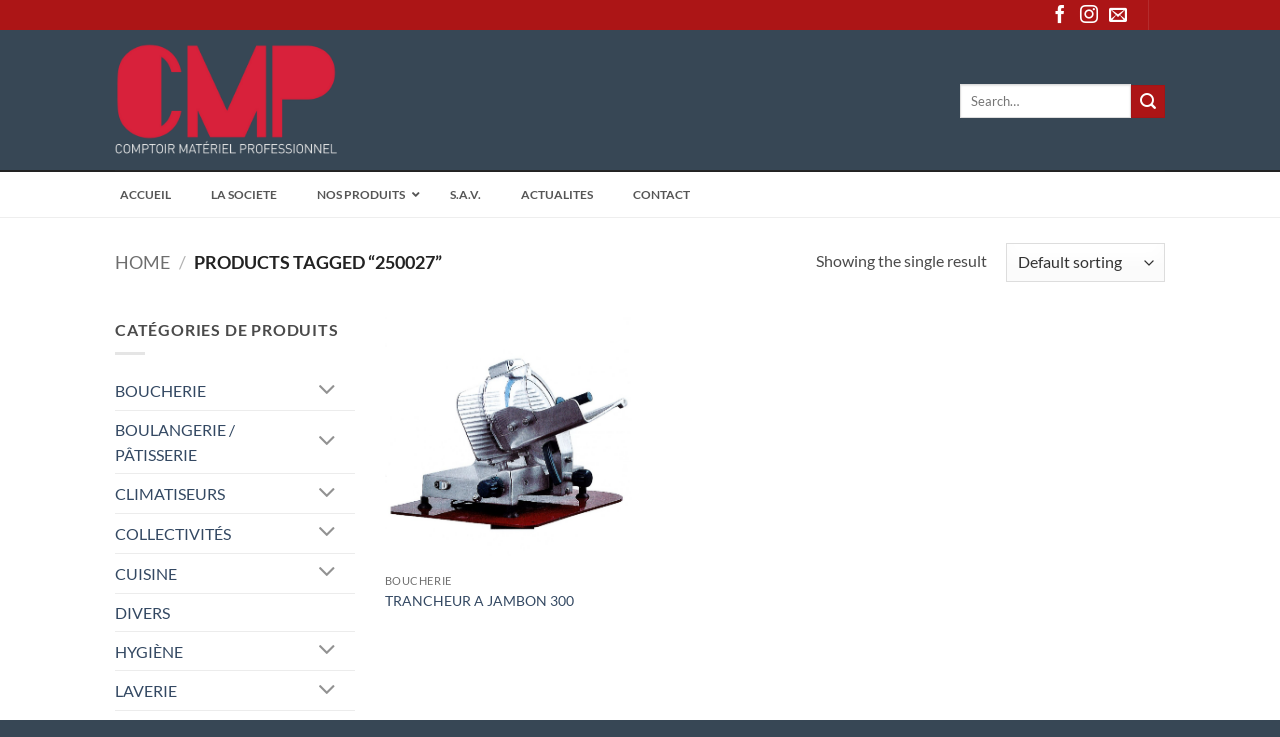

--- FILE ---
content_type: text/html; charset=UTF-8
request_url: https://www.cmp.nc/etiquette-produit/250027/
body_size: 20577
content:
<!DOCTYPE html>
<html lang="fr-FR" class="loading-site no-js">
<head>
	<meta charset="UTF-8" />
	<link rel="profile" href="http://gmpg.org/xfn/11" />
	<link rel="pingback" href="https://www.cmp.nc/xmlrpc.php" />

	<script>(function(html){html.className = html.className.replace(/\bno-js\b/,'js')})(document.documentElement);</script>
<title>250027 &#8211; CMP &#8211; Comptoir du Matériel Professionnel &#8211; Nouméa</title>
<meta name='robots' content='max-image-preview:large' />
<meta name="viewport" content="width=device-width, initial-scale=1" /><link rel='prefetch' href='https://www.cmp.nc/wp-content/themes/flatsome/assets/js/flatsome.js?ver=e2eddd6c228105dac048' />
<link rel='prefetch' href='https://www.cmp.nc/wp-content/themes/flatsome/assets/js/chunk.slider.js?ver=3.20.4' />
<link rel='prefetch' href='https://www.cmp.nc/wp-content/themes/flatsome/assets/js/chunk.popups.js?ver=3.20.4' />
<link rel='prefetch' href='https://www.cmp.nc/wp-content/themes/flatsome/assets/js/chunk.tooltips.js?ver=3.20.4' />
<link rel='prefetch' href='https://www.cmp.nc/wp-content/themes/flatsome/assets/js/woocommerce.js?ver=1c9be63d628ff7c3ff4c' />
<link rel="alternate" type="application/rss+xml" title="CMP - Comptoir du Matériel Professionnel - Nouméa &raquo; Flux" href="https://www.cmp.nc/feed/" />
<link rel="alternate" type="application/rss+xml" title="CMP - Comptoir du Matériel Professionnel - Nouméa &raquo; Flux des commentaires" href="https://www.cmp.nc/comments/feed/" />
<link rel="alternate" type="application/rss+xml" title="Flux pour CMP - Comptoir du Matériel Professionnel - Nouméa &raquo; 250027 Tag" href="https://www.cmp.nc/etiquette-produit/250027/feed/" />
<style id='wp-img-auto-sizes-contain-inline-css' type='text/css'>
img:is([sizes=auto i],[sizes^="auto," i]){contain-intrinsic-size:3000px 1500px}
/*# sourceURL=wp-img-auto-sizes-contain-inline-css */
</style>
<link rel='stylesheet' id='formidable-css' href='https://www.cmp.nc/wp-content/plugins/formidable/css/formidableforms.css?ver=108812' type='text/css' media='all' />
<style id='wp-emoji-styles-inline-css' type='text/css'>

	img.wp-smiley, img.emoji {
		display: inline !important;
		border: none !important;
		box-shadow: none !important;
		height: 1em !important;
		width: 1em !important;
		margin: 0 0.07em !important;
		vertical-align: -0.1em !important;
		background: none !important;
		padding: 0 !important;
	}
/*# sourceURL=wp-emoji-styles-inline-css */
</style>
<style id='wp-block-library-inline-css' type='text/css'>
:root{--wp-block-synced-color:#7a00df;--wp-block-synced-color--rgb:122,0,223;--wp-bound-block-color:var(--wp-block-synced-color);--wp-editor-canvas-background:#ddd;--wp-admin-theme-color:#007cba;--wp-admin-theme-color--rgb:0,124,186;--wp-admin-theme-color-darker-10:#006ba1;--wp-admin-theme-color-darker-10--rgb:0,107,160.5;--wp-admin-theme-color-darker-20:#005a87;--wp-admin-theme-color-darker-20--rgb:0,90,135;--wp-admin-border-width-focus:2px}@media (min-resolution:192dpi){:root{--wp-admin-border-width-focus:1.5px}}.wp-element-button{cursor:pointer}:root .has-very-light-gray-background-color{background-color:#eee}:root .has-very-dark-gray-background-color{background-color:#313131}:root .has-very-light-gray-color{color:#eee}:root .has-very-dark-gray-color{color:#313131}:root .has-vivid-green-cyan-to-vivid-cyan-blue-gradient-background{background:linear-gradient(135deg,#00d084,#0693e3)}:root .has-purple-crush-gradient-background{background:linear-gradient(135deg,#34e2e4,#4721fb 50%,#ab1dfe)}:root .has-hazy-dawn-gradient-background{background:linear-gradient(135deg,#faaca8,#dad0ec)}:root .has-subdued-olive-gradient-background{background:linear-gradient(135deg,#fafae1,#67a671)}:root .has-atomic-cream-gradient-background{background:linear-gradient(135deg,#fdd79a,#004a59)}:root .has-nightshade-gradient-background{background:linear-gradient(135deg,#330968,#31cdcf)}:root .has-midnight-gradient-background{background:linear-gradient(135deg,#020381,#2874fc)}:root{--wp--preset--font-size--normal:16px;--wp--preset--font-size--huge:42px}.has-regular-font-size{font-size:1em}.has-larger-font-size{font-size:2.625em}.has-normal-font-size{font-size:var(--wp--preset--font-size--normal)}.has-huge-font-size{font-size:var(--wp--preset--font-size--huge)}.has-text-align-center{text-align:center}.has-text-align-left{text-align:left}.has-text-align-right{text-align:right}.has-fit-text{white-space:nowrap!important}#end-resizable-editor-section{display:none}.aligncenter{clear:both}.items-justified-left{justify-content:flex-start}.items-justified-center{justify-content:center}.items-justified-right{justify-content:flex-end}.items-justified-space-between{justify-content:space-between}.screen-reader-text{border:0;clip-path:inset(50%);height:1px;margin:-1px;overflow:hidden;padding:0;position:absolute;width:1px;word-wrap:normal!important}.screen-reader-text:focus{background-color:#ddd;clip-path:none;color:#444;display:block;font-size:1em;height:auto;left:5px;line-height:normal;padding:15px 23px 14px;text-decoration:none;top:5px;width:auto;z-index:100000}html :where(.has-border-color){border-style:solid}html :where([style*=border-top-color]){border-top-style:solid}html :where([style*=border-right-color]){border-right-style:solid}html :where([style*=border-bottom-color]){border-bottom-style:solid}html :where([style*=border-left-color]){border-left-style:solid}html :where([style*=border-width]){border-style:solid}html :where([style*=border-top-width]){border-top-style:solid}html :where([style*=border-right-width]){border-right-style:solid}html :where([style*=border-bottom-width]){border-bottom-style:solid}html :where([style*=border-left-width]){border-left-style:solid}html :where(img[class*=wp-image-]){height:auto;max-width:100%}:where(figure){margin:0 0 1em}html :where(.is-position-sticky){--wp-admin--admin-bar--position-offset:var(--wp-admin--admin-bar--height,0px)}@media screen and (max-width:600px){html :where(.is-position-sticky){--wp-admin--admin-bar--position-offset:0px}}

/*# sourceURL=wp-block-library-inline-css */
</style><style id='global-styles-inline-css' type='text/css'>
:root{--wp--preset--aspect-ratio--square: 1;--wp--preset--aspect-ratio--4-3: 4/3;--wp--preset--aspect-ratio--3-4: 3/4;--wp--preset--aspect-ratio--3-2: 3/2;--wp--preset--aspect-ratio--2-3: 2/3;--wp--preset--aspect-ratio--16-9: 16/9;--wp--preset--aspect-ratio--9-16: 9/16;--wp--preset--color--black: #000000;--wp--preset--color--cyan-bluish-gray: #abb8c3;--wp--preset--color--white: #ffffff;--wp--preset--color--pale-pink: #f78da7;--wp--preset--color--vivid-red: #cf2e2e;--wp--preset--color--luminous-vivid-orange: #ff6900;--wp--preset--color--luminous-vivid-amber: #fcb900;--wp--preset--color--light-green-cyan: #7bdcb5;--wp--preset--color--vivid-green-cyan: #00d084;--wp--preset--color--pale-cyan-blue: #8ed1fc;--wp--preset--color--vivid-cyan-blue: #0693e3;--wp--preset--color--vivid-purple: #9b51e0;--wp--preset--color--primary: #374755;--wp--preset--color--secondary: #ac1516;--wp--preset--color--success: #627D47;--wp--preset--color--alert: #b20000;--wp--preset--gradient--vivid-cyan-blue-to-vivid-purple: linear-gradient(135deg,rgb(6,147,227) 0%,rgb(155,81,224) 100%);--wp--preset--gradient--light-green-cyan-to-vivid-green-cyan: linear-gradient(135deg,rgb(122,220,180) 0%,rgb(0,208,130) 100%);--wp--preset--gradient--luminous-vivid-amber-to-luminous-vivid-orange: linear-gradient(135deg,rgb(252,185,0) 0%,rgb(255,105,0) 100%);--wp--preset--gradient--luminous-vivid-orange-to-vivid-red: linear-gradient(135deg,rgb(255,105,0) 0%,rgb(207,46,46) 100%);--wp--preset--gradient--very-light-gray-to-cyan-bluish-gray: linear-gradient(135deg,rgb(238,238,238) 0%,rgb(169,184,195) 100%);--wp--preset--gradient--cool-to-warm-spectrum: linear-gradient(135deg,rgb(74,234,220) 0%,rgb(151,120,209) 20%,rgb(207,42,186) 40%,rgb(238,44,130) 60%,rgb(251,105,98) 80%,rgb(254,248,76) 100%);--wp--preset--gradient--blush-light-purple: linear-gradient(135deg,rgb(255,206,236) 0%,rgb(152,150,240) 100%);--wp--preset--gradient--blush-bordeaux: linear-gradient(135deg,rgb(254,205,165) 0%,rgb(254,45,45) 50%,rgb(107,0,62) 100%);--wp--preset--gradient--luminous-dusk: linear-gradient(135deg,rgb(255,203,112) 0%,rgb(199,81,192) 50%,rgb(65,88,208) 100%);--wp--preset--gradient--pale-ocean: linear-gradient(135deg,rgb(255,245,203) 0%,rgb(182,227,212) 50%,rgb(51,167,181) 100%);--wp--preset--gradient--electric-grass: linear-gradient(135deg,rgb(202,248,128) 0%,rgb(113,206,126) 100%);--wp--preset--gradient--midnight: linear-gradient(135deg,rgb(2,3,129) 0%,rgb(40,116,252) 100%);--wp--preset--font-size--small: 13px;--wp--preset--font-size--medium: 20px;--wp--preset--font-size--large: 36px;--wp--preset--font-size--x-large: 42px;--wp--preset--spacing--20: 0.44rem;--wp--preset--spacing--30: 0.67rem;--wp--preset--spacing--40: 1rem;--wp--preset--spacing--50: 1.5rem;--wp--preset--spacing--60: 2.25rem;--wp--preset--spacing--70: 3.38rem;--wp--preset--spacing--80: 5.06rem;--wp--preset--shadow--natural: 6px 6px 9px rgba(0, 0, 0, 0.2);--wp--preset--shadow--deep: 12px 12px 50px rgba(0, 0, 0, 0.4);--wp--preset--shadow--sharp: 6px 6px 0px rgba(0, 0, 0, 0.2);--wp--preset--shadow--outlined: 6px 6px 0px -3px rgb(255, 255, 255), 6px 6px rgb(0, 0, 0);--wp--preset--shadow--crisp: 6px 6px 0px rgb(0, 0, 0);}:where(body) { margin: 0; }.wp-site-blocks > .alignleft { float: left; margin-right: 2em; }.wp-site-blocks > .alignright { float: right; margin-left: 2em; }.wp-site-blocks > .aligncenter { justify-content: center; margin-left: auto; margin-right: auto; }:where(.is-layout-flex){gap: 0.5em;}:where(.is-layout-grid){gap: 0.5em;}.is-layout-flow > .alignleft{float: left;margin-inline-start: 0;margin-inline-end: 2em;}.is-layout-flow > .alignright{float: right;margin-inline-start: 2em;margin-inline-end: 0;}.is-layout-flow > .aligncenter{margin-left: auto !important;margin-right: auto !important;}.is-layout-constrained > .alignleft{float: left;margin-inline-start: 0;margin-inline-end: 2em;}.is-layout-constrained > .alignright{float: right;margin-inline-start: 2em;margin-inline-end: 0;}.is-layout-constrained > .aligncenter{margin-left: auto !important;margin-right: auto !important;}.is-layout-constrained > :where(:not(.alignleft):not(.alignright):not(.alignfull)){margin-left: auto !important;margin-right: auto !important;}body .is-layout-flex{display: flex;}.is-layout-flex{flex-wrap: wrap;align-items: center;}.is-layout-flex > :is(*, div){margin: 0;}body .is-layout-grid{display: grid;}.is-layout-grid > :is(*, div){margin: 0;}body{padding-top: 0px;padding-right: 0px;padding-bottom: 0px;padding-left: 0px;}a:where(:not(.wp-element-button)){text-decoration: none;}:root :where(.wp-element-button, .wp-block-button__link){background-color: #32373c;border-width: 0;color: #fff;font-family: inherit;font-size: inherit;font-style: inherit;font-weight: inherit;letter-spacing: inherit;line-height: inherit;padding-top: calc(0.667em + 2px);padding-right: calc(1.333em + 2px);padding-bottom: calc(0.667em + 2px);padding-left: calc(1.333em + 2px);text-decoration: none;text-transform: inherit;}.has-black-color{color: var(--wp--preset--color--black) !important;}.has-cyan-bluish-gray-color{color: var(--wp--preset--color--cyan-bluish-gray) !important;}.has-white-color{color: var(--wp--preset--color--white) !important;}.has-pale-pink-color{color: var(--wp--preset--color--pale-pink) !important;}.has-vivid-red-color{color: var(--wp--preset--color--vivid-red) !important;}.has-luminous-vivid-orange-color{color: var(--wp--preset--color--luminous-vivid-orange) !important;}.has-luminous-vivid-amber-color{color: var(--wp--preset--color--luminous-vivid-amber) !important;}.has-light-green-cyan-color{color: var(--wp--preset--color--light-green-cyan) !important;}.has-vivid-green-cyan-color{color: var(--wp--preset--color--vivid-green-cyan) !important;}.has-pale-cyan-blue-color{color: var(--wp--preset--color--pale-cyan-blue) !important;}.has-vivid-cyan-blue-color{color: var(--wp--preset--color--vivid-cyan-blue) !important;}.has-vivid-purple-color{color: var(--wp--preset--color--vivid-purple) !important;}.has-primary-color{color: var(--wp--preset--color--primary) !important;}.has-secondary-color{color: var(--wp--preset--color--secondary) !important;}.has-success-color{color: var(--wp--preset--color--success) !important;}.has-alert-color{color: var(--wp--preset--color--alert) !important;}.has-black-background-color{background-color: var(--wp--preset--color--black) !important;}.has-cyan-bluish-gray-background-color{background-color: var(--wp--preset--color--cyan-bluish-gray) !important;}.has-white-background-color{background-color: var(--wp--preset--color--white) !important;}.has-pale-pink-background-color{background-color: var(--wp--preset--color--pale-pink) !important;}.has-vivid-red-background-color{background-color: var(--wp--preset--color--vivid-red) !important;}.has-luminous-vivid-orange-background-color{background-color: var(--wp--preset--color--luminous-vivid-orange) !important;}.has-luminous-vivid-amber-background-color{background-color: var(--wp--preset--color--luminous-vivid-amber) !important;}.has-light-green-cyan-background-color{background-color: var(--wp--preset--color--light-green-cyan) !important;}.has-vivid-green-cyan-background-color{background-color: var(--wp--preset--color--vivid-green-cyan) !important;}.has-pale-cyan-blue-background-color{background-color: var(--wp--preset--color--pale-cyan-blue) !important;}.has-vivid-cyan-blue-background-color{background-color: var(--wp--preset--color--vivid-cyan-blue) !important;}.has-vivid-purple-background-color{background-color: var(--wp--preset--color--vivid-purple) !important;}.has-primary-background-color{background-color: var(--wp--preset--color--primary) !important;}.has-secondary-background-color{background-color: var(--wp--preset--color--secondary) !important;}.has-success-background-color{background-color: var(--wp--preset--color--success) !important;}.has-alert-background-color{background-color: var(--wp--preset--color--alert) !important;}.has-black-border-color{border-color: var(--wp--preset--color--black) !important;}.has-cyan-bluish-gray-border-color{border-color: var(--wp--preset--color--cyan-bluish-gray) !important;}.has-white-border-color{border-color: var(--wp--preset--color--white) !important;}.has-pale-pink-border-color{border-color: var(--wp--preset--color--pale-pink) !important;}.has-vivid-red-border-color{border-color: var(--wp--preset--color--vivid-red) !important;}.has-luminous-vivid-orange-border-color{border-color: var(--wp--preset--color--luminous-vivid-orange) !important;}.has-luminous-vivid-amber-border-color{border-color: var(--wp--preset--color--luminous-vivid-amber) !important;}.has-light-green-cyan-border-color{border-color: var(--wp--preset--color--light-green-cyan) !important;}.has-vivid-green-cyan-border-color{border-color: var(--wp--preset--color--vivid-green-cyan) !important;}.has-pale-cyan-blue-border-color{border-color: var(--wp--preset--color--pale-cyan-blue) !important;}.has-vivid-cyan-blue-border-color{border-color: var(--wp--preset--color--vivid-cyan-blue) !important;}.has-vivid-purple-border-color{border-color: var(--wp--preset--color--vivid-purple) !important;}.has-primary-border-color{border-color: var(--wp--preset--color--primary) !important;}.has-secondary-border-color{border-color: var(--wp--preset--color--secondary) !important;}.has-success-border-color{border-color: var(--wp--preset--color--success) !important;}.has-alert-border-color{border-color: var(--wp--preset--color--alert) !important;}.has-vivid-cyan-blue-to-vivid-purple-gradient-background{background: var(--wp--preset--gradient--vivid-cyan-blue-to-vivid-purple) !important;}.has-light-green-cyan-to-vivid-green-cyan-gradient-background{background: var(--wp--preset--gradient--light-green-cyan-to-vivid-green-cyan) !important;}.has-luminous-vivid-amber-to-luminous-vivid-orange-gradient-background{background: var(--wp--preset--gradient--luminous-vivid-amber-to-luminous-vivid-orange) !important;}.has-luminous-vivid-orange-to-vivid-red-gradient-background{background: var(--wp--preset--gradient--luminous-vivid-orange-to-vivid-red) !important;}.has-very-light-gray-to-cyan-bluish-gray-gradient-background{background: var(--wp--preset--gradient--very-light-gray-to-cyan-bluish-gray) !important;}.has-cool-to-warm-spectrum-gradient-background{background: var(--wp--preset--gradient--cool-to-warm-spectrum) !important;}.has-blush-light-purple-gradient-background{background: var(--wp--preset--gradient--blush-light-purple) !important;}.has-blush-bordeaux-gradient-background{background: var(--wp--preset--gradient--blush-bordeaux) !important;}.has-luminous-dusk-gradient-background{background: var(--wp--preset--gradient--luminous-dusk) !important;}.has-pale-ocean-gradient-background{background: var(--wp--preset--gradient--pale-ocean) !important;}.has-electric-grass-gradient-background{background: var(--wp--preset--gradient--electric-grass) !important;}.has-midnight-gradient-background{background: var(--wp--preset--gradient--midnight) !important;}.has-small-font-size{font-size: var(--wp--preset--font-size--small) !important;}.has-medium-font-size{font-size: var(--wp--preset--font-size--medium) !important;}.has-large-font-size{font-size: var(--wp--preset--font-size--large) !important;}.has-x-large-font-size{font-size: var(--wp--preset--font-size--x-large) !important;}
/*# sourceURL=global-styles-inline-css */
</style>

<link rel='stylesheet' id='contact-form-7-css' href='https://www.cmp.nc/wp-content/plugins/contact-form-7/includes/css/styles.css?ver=5.7.7' type='text/css' media='all' />
<style id='woocommerce-inline-inline-css' type='text/css'>
.woocommerce form .form-row .required { visibility: visible; }
/*# sourceURL=woocommerce-inline-inline-css */
</style>
<link rel='stylesheet' id='pwb-styles-frontend-css' href='https://www.cmp.nc/wp-content/plugins/perfect-woocommerce-brands/build/frontend/css/style.css?ver=3.6.8' type='text/css' media='all' />
<link rel='stylesheet' id='ubermenu-css' href='https://www.cmp.nc/wp-content/plugins/ubermenu/pro/assets/css/ubermenu.min.css?ver=3.8.5' type='text/css' media='all' />
<link rel='stylesheet' id='ubermenu-white-css' href='https://www.cmp.nc/wp-content/plugins/ubermenu/pro/assets/css/skins/white.css?ver=6.9' type='text/css' media='all' />
<link rel='stylesheet' id='ubermenu-font-awesome-all-css' href='https://www.cmp.nc/wp-content/plugins/ubermenu/assets/fontawesome/css/all.min.css?ver=6.9' type='text/css' media='all' />
<link rel='stylesheet' id='flatsome-main-css' href='https://www.cmp.nc/wp-content/themes/flatsome/assets/css/flatsome.css?ver=3.20.4' type='text/css' media='all' />
<style id='flatsome-main-inline-css' type='text/css'>
@font-face {
				font-family: "fl-icons";
				font-display: block;
				src: url(https://www.cmp.nc/wp-content/themes/flatsome/assets/css/icons/fl-icons.eot?v=3.20.4);
				src:
					url(https://www.cmp.nc/wp-content/themes/flatsome/assets/css/icons/fl-icons.eot#iefix?v=3.20.4) format("embedded-opentype"),
					url(https://www.cmp.nc/wp-content/themes/flatsome/assets/css/icons/fl-icons.woff2?v=3.20.4) format("woff2"),
					url(https://www.cmp.nc/wp-content/themes/flatsome/assets/css/icons/fl-icons.ttf?v=3.20.4) format("truetype"),
					url(https://www.cmp.nc/wp-content/themes/flatsome/assets/css/icons/fl-icons.woff?v=3.20.4) format("woff"),
					url(https://www.cmp.nc/wp-content/themes/flatsome/assets/css/icons/fl-icons.svg?v=3.20.4#fl-icons) format("svg");
			}
/*# sourceURL=flatsome-main-inline-css */
</style>
<link rel='stylesheet' id='flatsome-shop-css' href='https://www.cmp.nc/wp-content/themes/flatsome/assets/css/flatsome-shop.css?ver=3.20.4' type='text/css' media='all' />
<link rel='stylesheet' id='flatsome-style-css' href='https://www.cmp.nc/wp-content/themes/flatsome/style.css?ver=3.20.4' type='text/css' media='all' />
<script type="text/javascript" src="https://www.cmp.nc/wp-includes/js/jquery/jquery.min.js?ver=3.7.1" id="jquery-core-js"></script>
<script type="text/javascript" src="https://www.cmp.nc/wp-includes/js/jquery/jquery-migrate.min.js?ver=3.4.1" id="jquery-migrate-js"></script>
<link rel="https://api.w.org/" href="https://www.cmp.nc/wp-json/" /><link rel="alternate" title="JSON" type="application/json" href="https://www.cmp.nc/wp-json/wp/v2/product_tag/509" /><link rel="EditURI" type="application/rsd+xml" title="RSD" href="https://www.cmp.nc/xmlrpc.php?rsd" />
<meta name="generator" content="WordPress 6.9" />
<meta name="generator" content="WooCommerce 7.5.1" />
<style id="ubermenu-custom-generated-css">
/** Font Awesome 4 Compatibility **/
.fa{font-style:normal;font-variant:normal;font-weight:normal;font-family:FontAwesome;}

/** UberMenu Custom Menu Styles (Customizer) **/
/* main */
 .ubermenu-main.ubermenu-vertical .ubermenu-submenu-type-mega { width:1080px; }
 .ubermenu-main, .ubermenu-main .ubermenu-target, .ubermenu-main .ubermenu-nav .ubermenu-item-level-0 .ubermenu-target { font:bold 14px/24px; }


/* Status: Loaded from Transient */

</style>	<noscript><style>.woocommerce-product-gallery{ opacity: 1 !important; }</style></noscript>
	<link rel="icon" href="https://www.cmp.nc/wp-content/uploads/2021/12/favicon-100x100.png" sizes="32x32" />
<link rel="icon" href="https://www.cmp.nc/wp-content/uploads/2021/12/favicon.png" sizes="192x192" />
<link rel="apple-touch-icon" href="https://www.cmp.nc/wp-content/uploads/2021/12/favicon.png" />
<meta name="msapplication-TileImage" content="https://www.cmp.nc/wp-content/uploads/2021/12/favicon.png" />
<style id="custom-css" type="text/css">:root {--primary-color: #374755;--fs-color-primary: #374755;--fs-color-secondary: #ac1516;--fs-color-success: #627D47;--fs-color-alert: #b20000;--fs-color-base: #4a4a4a;--fs-experimental-link-color: #334862;--fs-experimental-link-color-hover: #111;}.tooltipster-base {--tooltip-color: #fff;--tooltip-bg-color: #000;}.off-canvas-right .mfp-content, .off-canvas-left .mfp-content {--drawer-width: 300px;}.off-canvas .mfp-content.off-canvas-cart {--drawer-width: 360px;}.header-main{height: 140px}#logo img{max-height: 140px}#logo{width:222px;}.header-bottom{min-height: 55px}.header-top{min-height: 28px}.transparent .header-main{height: 109px}.transparent #logo img{max-height: 109px}.has-transparent + .page-title:first-of-type,.has-transparent + #main > .page-title,.has-transparent + #main > div > .page-title,.has-transparent + #main .page-header-wrapper:first-of-type .page-title{padding-top: 139px;}.header.show-on-scroll,.stuck .header-main{height:70px!important}.stuck #logo img{max-height: 70px!important}.header-bg-color {background-color: #374755}.header-bottom {background-color: #f1f1f1}.top-bar-nav > li > a{line-height: 16px }.header-main .nav > li > a{line-height: 109px }.header-wrapper:not(.stuck) .header-main .header-nav{margin-top: 2px }.stuck .header-main .nav > li > a{line-height: 50px }.header-bottom-nav > li > a{line-height: 16px }@media (max-width: 549px) {.header-main{height: 70px}#logo img{max-height: 70px}}.nav-dropdown{font-size:100%}.header-top{background-color:#ac1516!important;}body{font-family: Lato, sans-serif;}body {font-weight: 400;font-style: normal;}.nav > li > a {font-family: Lato, sans-serif;}.mobile-sidebar-levels-2 .nav > li > ul > li > a {font-family: Lato, sans-serif;}.nav > li > a,.mobile-sidebar-levels-2 .nav > li > ul > li > a {font-weight: 700;font-style: normal;}h1,h2,h3,h4,h5,h6,.heading-font, .off-canvas-center .nav-sidebar.nav-vertical > li > a{font-family: Lato, sans-serif;}h1,h2,h3,h4,h5,h6,.heading-font,.banner h1,.banner h2 {font-weight: 700;font-style: normal;}.alt-font{font-family: "Dancing Script", sans-serif;}.alt-font {font-weight: 400!important;font-style: normal!important;}.has-equal-box-heights .box-image {padding-top: 100%;}@media screen and (min-width: 550px){.products .box-vertical .box-image{min-width: 247px!important;width: 247px!important;}}.absolute-footer, html{background-color: #374755}.nav-vertical-fly-out > li + li {border-top-width: 1px; border-top-style: solid;}.label-new.menu-item > a:after{content:"Nouveau";}.label-hot.menu-item > a:after{content:"Populaire";}.label-sale.menu-item > a:after{content:"En action";}.label-popular.menu-item > a:after{content:"Populaire";}</style>		<style type="text/css" id="wp-custom-css">
			
.row-small>.flickity-viewport>.flickity-slider>.col, .row-small>.product-category {
    padding: 0 5.8px 15.6px;
    margin-bottom: 0;
}
.html .social-icons {
    font-size: 1.5em;
}
#banner-1173426359 .bg.bg-loaded {
    background-image: url(https://www.cmp.nc/wp-content/uploads/2021/12/CMP-noel.jpg);
    background-size: cover !important;
    background-position-y: -165px !important;
}
.video.video-fit.mb.video-cuisine {
    padding-top: 0px !important;
}
#text-970188267 {
  text-align: left;
}
#text-504517563 {
  color: #ac1516;
  font-family: 'Playfair Display', serif !important;
  font-style: italic !important;
  font-size: 35px;
}
.message-box .bg-fill {
  background-color: #f7f7f763;
}
.nav-icon.has-icon a {
  color: #fff !important;
}
@media (max-width: 549px){
.menu-title.uppercase.hide-for-small {
  display: inline-block !important;
}
	}
.banner-bg {
  overflow: hidden;
  /*z-index: 99999999 !important;*/
}
@media screen and (max-width: 549px){
	.slider-wrapper .flickity-prev-next-button {
  display: block !important;
}
}
#gtranslate_selector {
  width: auto !important;
  margin-bottom: 0px !important;
}

/*@media screen and (max-width: 849px){
	#gtranslate_selector {
  width: 100% !important;
}
}
/*@media screen and (max-width: 849px){.header-top {
  display:none !important;
}}*/

.header .nav.top-bar-nav.nav-right.nav-small.nav-divided {
  display: block ruby;
}

@media screen and (max-width: 849px){
	.flex-col.hide-for-medium.flex-right {
  display: block !important;
}
	form.woocommerce-ordering {
    display: none;
}
}
@media (max-width: 549px){
#logo img {
  max-height: 55px !important;
}
	#logo {
  width: auto !important;
}
	}

.menu-item.menu-item-gtranslate {
  display: none;
}

.box.box-category.has-hover.box-badge.hover-dark h5 {
  font-size: 16.5px !important;
  font-weight: 900;
}

.box.box-category.has-hover.box-badge.hover-dark p {
  font-size: 12px !important;
}
img.size-full.alignnone {
  margin-bottom: 0px;
  vertical-align: top;
}

@media (max-width: 849px){
.category-filter-row .filter-button {
    color: #fff;
    background-color: #ac1516;
    padding: 10px 20px;
}
	}

.title-category H4{
font-family: 'Playfair Display', serif !important;
	font-style:italic;
	font-size: 24px;
  font-weight: 600;
  color: #335060;
}
.height-col .col-inner {
    height: 250px;
}
select.gt_selector.notranslate {
    margin-bottom: 0px !important;
}
		</style>
		<style id="kirki-inline-styles">/* latin-ext */
@font-face {
  font-family: 'Lato';
  font-style: normal;
  font-weight: 400;
  font-display: swap;
  src: url(https://www.cmp.nc/wp-content/fonts/lato/S6uyw4BMUTPHjxAwXjeu.woff2) format('woff2');
  unicode-range: U+0100-02BA, U+02BD-02C5, U+02C7-02CC, U+02CE-02D7, U+02DD-02FF, U+0304, U+0308, U+0329, U+1D00-1DBF, U+1E00-1E9F, U+1EF2-1EFF, U+2020, U+20A0-20AB, U+20AD-20C0, U+2113, U+2C60-2C7F, U+A720-A7FF;
}
/* latin */
@font-face {
  font-family: 'Lato';
  font-style: normal;
  font-weight: 400;
  font-display: swap;
  src: url(https://www.cmp.nc/wp-content/fonts/lato/S6uyw4BMUTPHjx4wXg.woff2) format('woff2');
  unicode-range: U+0000-00FF, U+0131, U+0152-0153, U+02BB-02BC, U+02C6, U+02DA, U+02DC, U+0304, U+0308, U+0329, U+2000-206F, U+20AC, U+2122, U+2191, U+2193, U+2212, U+2215, U+FEFF, U+FFFD;
}
/* latin-ext */
@font-face {
  font-family: 'Lato';
  font-style: normal;
  font-weight: 700;
  font-display: swap;
  src: url(https://www.cmp.nc/wp-content/fonts/lato/S6u9w4BMUTPHh6UVSwaPGR_p.woff2) format('woff2');
  unicode-range: U+0100-02BA, U+02BD-02C5, U+02C7-02CC, U+02CE-02D7, U+02DD-02FF, U+0304, U+0308, U+0329, U+1D00-1DBF, U+1E00-1E9F, U+1EF2-1EFF, U+2020, U+20A0-20AB, U+20AD-20C0, U+2113, U+2C60-2C7F, U+A720-A7FF;
}
/* latin */
@font-face {
  font-family: 'Lato';
  font-style: normal;
  font-weight: 700;
  font-display: swap;
  src: url(https://www.cmp.nc/wp-content/fonts/lato/S6u9w4BMUTPHh6UVSwiPGQ.woff2) format('woff2');
  unicode-range: U+0000-00FF, U+0131, U+0152-0153, U+02BB-02BC, U+02C6, U+02DA, U+02DC, U+0304, U+0308, U+0329, U+2000-206F, U+20AC, U+2122, U+2191, U+2193, U+2212, U+2215, U+FEFF, U+FFFD;
}/* vietnamese */
@font-face {
  font-family: 'Dancing Script';
  font-style: normal;
  font-weight: 400;
  font-display: swap;
  src: url(https://www.cmp.nc/wp-content/fonts/dancing-script/If2cXTr6YS-zF4S-kcSWSVi_sxjsohD9F50Ruu7BMSo3Rep8ltA.woff2) format('woff2');
  unicode-range: U+0102-0103, U+0110-0111, U+0128-0129, U+0168-0169, U+01A0-01A1, U+01AF-01B0, U+0300-0301, U+0303-0304, U+0308-0309, U+0323, U+0329, U+1EA0-1EF9, U+20AB;
}
/* latin-ext */
@font-face {
  font-family: 'Dancing Script';
  font-style: normal;
  font-weight: 400;
  font-display: swap;
  src: url(https://www.cmp.nc/wp-content/fonts/dancing-script/If2cXTr6YS-zF4S-kcSWSVi_sxjsohD9F50Ruu7BMSo3ROp8ltA.woff2) format('woff2');
  unicode-range: U+0100-02BA, U+02BD-02C5, U+02C7-02CC, U+02CE-02D7, U+02DD-02FF, U+0304, U+0308, U+0329, U+1D00-1DBF, U+1E00-1E9F, U+1EF2-1EFF, U+2020, U+20A0-20AB, U+20AD-20C0, U+2113, U+2C60-2C7F, U+A720-A7FF;
}
/* latin */
@font-face {
  font-family: 'Dancing Script';
  font-style: normal;
  font-weight: 400;
  font-display: swap;
  src: url(https://www.cmp.nc/wp-content/fonts/dancing-script/If2cXTr6YS-zF4S-kcSWSVi_sxjsohD9F50Ruu7BMSo3Sup8.woff2) format('woff2');
  unicode-range: U+0000-00FF, U+0131, U+0152-0153, U+02BB-02BC, U+02C6, U+02DA, U+02DC, U+0304, U+0308, U+0329, U+2000-206F, U+20AC, U+2122, U+2191, U+2193, U+2212, U+2215, U+FEFF, U+FFFD;
}</style></head>

<body class="archive tax-product_tag term-509 wp-theme-flatsome theme-flatsome woocommerce woocommerce-page woocommerce-no-js full-width lightbox nav-dropdown-has-arrow nav-dropdown-has-shadow nav-dropdown-has-border catalog-mode no-prices">


<a class="skip-link screen-reader-text" href="#main">Passer au contenu</a>

<div id="wrapper">

	
	<header id="header" class="header has-sticky sticky-jump">
		<div class="header-wrapper">
			<div id="top-bar" class="header-top hide-for-sticky nav-dark">
    <div class="flex-row container">
      <div class="flex-col hide-for-medium flex-left">
          <ul class="nav nav-left medium-nav-center nav-small  nav-divided">
                        </ul>
      </div>

      <div class="flex-col hide-for-medium flex-center">
          <ul class="nav nav-center nav-small  nav-divided">
                        </ul>
      </div>

      <div class="flex-col hide-for-medium flex-right">
         <ul class="nav top-bar-nav nav-right nav-small  nav-divided">
              <li class="html header-social-icons ml-0">
	<div class="social-icons follow-icons" ><a href="https://www.facebook.com/ComptoirMaterielProfessionnel.nc" target="_blank" data-label="Facebook" class="icon plain tooltip facebook" title="Nous suivre sur Facebook" aria-label="Nous suivre sur Facebook" rel="noopener nofollow"><i class="icon-facebook" aria-hidden="true"></i></a><a href="https://www.instagram.com/cmpnoumea/" target="_blank" data-label="Instagram" class="icon plain tooltip instagram" title="Nous suivre sur Instagram" aria-label="Nous suivre sur Instagram" rel="noopener nofollow"><i class="icon-instagram" aria-hidden="true"></i></a><a href="mailto:cmp@cmp.nc" data-label="E-mail" target="_blank" class="icon plain tooltip email" title="Nous envoyer un email" aria-label="Nous envoyer un email" rel="nofollow noopener"><i class="icon-envelop" aria-hidden="true"></i></a></div></li>
<li class="header-divider"></li><li class="html custom html_topbar_right"><!--<span style="color: #ffffff;"><strong class="uppercase"><a  href="https://www.cmp.nc/langue/" ; style="color: #ffffff;  ">Langue</a></strong></span>--></li>          </ul>
      </div>

            <div class="flex-col show-for-medium flex-grow">
          <ul class="nav nav-center nav-small mobile-nav  nav-divided">
                        </ul>
      </div>
      
    </div>
</div>
<div id="masthead" class="header-main hide-for-sticky">
      <div class="header-inner flex-row container logo-left medium-logo-center" role="navigation">

          <!-- Logo -->
          <div id="logo" class="flex-col logo">
            
<!-- Header logo -->
<a href="https://www.cmp.nc/" title="CMP &#8211; Comptoir du Matériel Professionnel &#8211; Nouméa - Comptoir du Matériel Professionnel &#8211; Nouméa" rel="home">
		<img width="548" height="282" src="https://www.cmp.nc/wp-content/uploads/2021/04/cmp-logo.png" class="header_logo header-logo" alt="CMP &#8211; Comptoir du Matériel Professionnel &#8211; Nouméa"/><img  width="548" height="282" src="https://www.cmp.nc/wp-content/uploads/2021/04/cmp-logo.png" class="header-logo-dark" alt="CMP &#8211; Comptoir du Matériel Professionnel &#8211; Nouméa"/></a>
          </div>

          <!-- Mobile Left Elements -->
          <div class="flex-col show-for-medium flex-left">
            <ul class="mobile-nav nav nav-left ">
              <li class="nav-icon has-icon">
			<a href="#" class="is-small" data-open="#main-menu" data-pos="left" data-bg="main-menu-overlay" role="button" aria-label="Menu" aria-controls="main-menu" aria-expanded="false" aria-haspopup="dialog" data-flatsome-role-button>
			<i class="icon-menu" aria-hidden="true"></i>			<span class="menu-title uppercase hide-for-small">Menu</span>		</a>
	</li>
            </ul>
          </div>

          <!-- Left Elements -->
          <div class="flex-col hide-for-medium flex-left
            flex-grow">
            <ul class="header-nav header-nav-main nav nav-left  nav-size-medium nav-spacing-medium nav-uppercase" >
                          </ul>
          </div>

          <!-- Right Elements -->
          <div class="flex-col hide-for-medium flex-right">
            <ul class="header-nav header-nav-main nav nav-right  nav-size-medium nav-spacing-medium nav-uppercase">
              <li class="header-search-form search-form html relative has-icon">
	<div class="header-search-form-wrapper">
		<div class="searchform-wrapper ux-search-box relative is-normal"><form role="search" method="get" class="searchform" action="https://www.cmp.nc/">
	<div class="flex-row relative">
						<div class="flex-col flex-grow">
			<label class="screen-reader-text" for="woocommerce-product-search-field-0">Search for:</label>
			<input type="search" id="woocommerce-product-search-field-0" class="search-field mb-0" placeholder="Search&hellip;" value="" name="s" />
			<input type="hidden" name="post_type" value="product" />
					</div>
		<div class="flex-col">
			<button type="submit" value="Search" class="ux-search-submit submit-button secondary button wp-element-button icon mb-0" aria-label="Envoyer">
				<i class="icon-search" aria-hidden="true"></i>			</button>
		</div>
	</div>
	<div class="live-search-results text-left z-top"></div>
</form>
</div>	</div>
</li>
            </ul>
          </div>

          <!-- Mobile Right Elements -->
          <div class="flex-col show-for-medium flex-right">
            <ul class="mobile-nav nav nav-right ">
                          </ul>
          </div>

      </div>

            <div class="container"><div class="top-divider full-width"></div></div>
      </div>

	<div id="flatsome-uber-menu" class="header-ubermenu-nav relative hide-for-medium" style="z-index: 9">
		<div class="full-width">
			
<!-- UberMenu [Configuration:main] [Theme Loc:primary] [Integration:api] -->
<!-- [UberMenu Responsive Toggle Disabled] --> <nav id="ubermenu-main-3-primary-2" class="ubermenu ubermenu-nojs ubermenu-main ubermenu-menu-3 ubermenu-loc-primary ubermenu-responsive ubermenu-responsive-default ubermenu-responsive-collapse ubermenu-horizontal ubermenu-transition-shift ubermenu-trigger-hover_intent ubermenu-skin-white  ubermenu-bar-align-center ubermenu-items-align-auto ubermenu-bound-inner ubermenu-disable-submenu-scroll ubermenu-sub-indicators ubermenu-retractors-responsive ubermenu-submenu-indicator-closes"><ul id="ubermenu-nav-main-3-primary" class="ubermenu-nav" data-title="Barre supérieure"><li id="menu-item-28" class="ubermenu-item ubermenu-item-type-post_type ubermenu-item-object-page ubermenu-item-home ubermenu-item-28 ubermenu-item-level-0 ubermenu-column ubermenu-column-auto" ><a class="ubermenu-target ubermenu-item-layout-default ubermenu-item-layout-text_only" href="https://www.cmp.nc/" tabindex="0"><span class="ubermenu-target-title ubermenu-target-text">ACCUEIL</span></a></li><li id="menu-item-1281" class="ubermenu-item ubermenu-item-type-post_type ubermenu-item-object-page ubermenu-item-1281 ubermenu-item-level-0 ubermenu-column ubermenu-column-auto" ><a class="ubermenu-target ubermenu-item-layout-default ubermenu-item-layout-text_only" href="https://www.cmp.nc/la-societe/" tabindex="0"><span class="ubermenu-target-title ubermenu-target-text">LA SOCIETE</span></a></li><li id="menu-item-33" class="ubermenu-item ubermenu-item-type-post_type ubermenu-item-object-page ubermenu-item-has-children ubermenu-item-33 ubermenu-item-level-0 ubermenu-column ubermenu-column-auto ubermenu-has-submenu-drop ubermenu-has-submenu-mega" ><a class="ubermenu-target ubermenu-item-layout-default ubermenu-item-layout-text_only" href="https://www.cmp.nc/nos-produits/" tabindex="0"><span class="ubermenu-target-title ubermenu-target-text">NOS PRODUITS</span><i class='ubermenu-sub-indicator fas fa-angle-down'></i></a><ul  class="ubermenu-submenu ubermenu-submenu-id-33 ubermenu-submenu-type-auto ubermenu-submenu-type-mega ubermenu-submenu-drop ubermenu-submenu-align-full_width"  ><li id="menu-item-57" class="ubermenu-item ubermenu-item-type-custom ubermenu-item-object-ubermenu-custom ubermenu-item-57 ubermenu-item-auto ubermenu-item-header ubermenu-item-level-1 ubermenu-column ubermenu-column-full" ><div class="ubermenu-content-block ubermenu-custom-content ubermenu-custom-content-padded"><div class="row row-small row-full-width align-equal align-center"  id="row-330598605">


	<div id="col-1345323322" class="col medium-2 small-6 large-2"  >
				<div class="col-inner"  >
			
			

    <div class="box has-hover has-hover box-text-bottom" >

         <a href="https://www.cmp.nc/categorie-produit/boucherie/" >         <div class="box-image " >
           <div class="box-image-inner image-cover" style="padding-top:100%;">
              <img width="450" height="372" src="https://www.cmp.nc/wp-content/uploads/2021/12/boucheries.jpg" class="attachment- size-" alt="" decoding="async" fetchpriority="high" srcset="https://www.cmp.nc/wp-content/uploads/2021/12/boucheries.jpg 450w, https://www.cmp.nc/wp-content/uploads/2021/12/boucheries-300x248.jpg 300w" sizes="(max-width: 450px) 100vw, 450px" />                         </div>
          </div>
         </a>
          <div class="box-text text-center" >
                <div class="box-text-inner">
                  <h4 class="uppercase">
                    <span class="person-name">BOUCHERIE</span><br/>
                    <span class="person-title is-small thin-font op-7">
                                          </span>
                  </h4>
					


                </div>
          </div>
    </div>

	
    

		</div>
					</div>

	

	<div id="col-856335321" class="col medium-2 small-6 large-2"  >
				<div class="col-inner"  >
			
			

    <div class="box has-hover has-hover box-text-bottom" >

         <a href="https://www.cmp.nc/categorie-produit/boulangerie-patisserie/" >         <div class="box-image " >
           <div class="box-image-inner image-cover" style="padding-top:100%;">
              <img width="450" height="372" src="https://www.cmp.nc/wp-content/uploads/2021/12/boulangerie.jpg" class="attachment- size-" alt="" decoding="async" srcset="https://www.cmp.nc/wp-content/uploads/2021/12/boulangerie.jpg 450w, https://www.cmp.nc/wp-content/uploads/2021/12/boulangerie-300x248.jpg 300w" sizes="(max-width: 450px) 100vw, 450px" />                         </div>
          </div>
         </a>
          <div class="box-text text-center" >
                <div class="box-text-inner">
                  <h4 class="uppercase">
                    <span class="person-name">Boulangerie / Pâtisserie</span><br/>
                    <span class="person-title is-small thin-font op-7">
                                          </span>
                  </h4>
					


                </div>
          </div>
    </div>

	
    

		</div>
					</div>

	

	<div id="col-1414522928" class="col medium-2 small-6 large-2"  >
				<div class="col-inner"  >
			
			

    <div class="box has-hover has-hover box-text-bottom" >

         <a href="https://www.cmp.nc/categorie-produit/climatiseurs/" >         <div class="box-image " >
           <div class="box-image-inner image-cover" style="padding-top:100%;">
              <img width="450" height="372" src="https://www.cmp.nc/wp-content/uploads/2021/12/CLIMATISEUR.jpg" class="attachment- size-" alt="" decoding="async" srcset="https://www.cmp.nc/wp-content/uploads/2021/12/CLIMATISEUR.jpg 450w, https://www.cmp.nc/wp-content/uploads/2021/12/CLIMATISEUR-300x248.jpg 300w" sizes="(max-width: 450px) 100vw, 450px" />                         </div>
          </div>
         </a>
          <div class="box-text text-center" >
                <div class="box-text-inner">
                  <h4 class="uppercase">
                    <span class="person-name">CLIMATISEURS</span><br/>
                    <span class="person-title is-small thin-font op-7">
                                          </span>
                  </h4>
					


                </div>
          </div>
    </div>

	
    

		</div>
					</div>

	

	<div id="col-1311356188" class="col medium-2 small-6 large-2"  >
				<div class="col-inner"  >
			
			

    <div class="box has-hover has-hover box-text-bottom" >

         <a href="https://www.cmp.nc/categorie-produit/collectivite/" >         <div class="box-image " >
           <div class="box-image-inner image-cover" style="padding-top:100%;">
              <img width="450" height="372" src="https://www.cmp.nc/wp-content/uploads/2021/12/cmp-collectivites.jpg" class="attachment- size-" alt="" decoding="async" srcset="https://www.cmp.nc/wp-content/uploads/2021/12/cmp-collectivites.jpg 450w, https://www.cmp.nc/wp-content/uploads/2021/12/cmp-collectivites-300x248.jpg 300w" sizes="(max-width: 450px) 100vw, 450px" />                         </div>
          </div>
         </a>
          <div class="box-text text-center" >
                <div class="box-text-inner">
                  <h4 class="uppercase">
                    <span class="person-name">Collectivité</span><br/>
                    <span class="person-title is-small thin-font op-7">
                                          </span>
                  </h4>
					


                </div>
          </div>
    </div>

	
    

		</div>
					</div>

	

	<div id="col-754753410" class="col medium-2 small-6 large-2"  >
				<div class="col-inner"  >
			
			

    <div class="box has-hover has-hover box-text-bottom" >

         <a href="https://www.cmp.nc/categorie-produit/cuisine/" >         <div class="box-image " >
           <div class="box-image-inner image-cover" style="padding-top:100%;">
              <img width="450" height="372" src="https://www.cmp.nc/wp-content/uploads/2021/12/cuisine-cmp.jpg" class="attachment- size-" alt="" decoding="async" srcset="https://www.cmp.nc/wp-content/uploads/2021/12/cuisine-cmp.jpg 450w, https://www.cmp.nc/wp-content/uploads/2021/12/cuisine-cmp-300x248.jpg 300w" sizes="(max-width: 450px) 100vw, 450px" />                         </div>
          </div>
         </a>
          <div class="box-text text-center" >
                <div class="box-text-inner">
                  <h4 class="uppercase">
                    <span class="person-name">Cuisine</span><br/>
                    <span class="person-title is-small thin-font op-7">
                                          </span>
                  </h4>
					


                </div>
          </div>
    </div>

	
    

		</div>
					</div>

	

	<div id="col-1591368507" class="col medium-2 small-6 large-2"  >
				<div class="col-inner"  >
			
			

    <div class="box has-hover has-hover box-text-bottom" >

         <a href="https://www.cmp.nc/categorie-produit/hygiene/" >         <div class="box-image " >
           <div class="box-image-inner image-cover" style="padding-top:100%;">
              <img width="450" height="372" src="https://www.cmp.nc/wp-content/uploads/2021/12/hygiene.jpg" class="attachment- size-" alt="" decoding="async" srcset="https://www.cmp.nc/wp-content/uploads/2021/12/hygiene.jpg 450w, https://www.cmp.nc/wp-content/uploads/2021/12/hygiene-300x248.jpg 300w" sizes="(max-width: 450px) 100vw, 450px" />                         </div>
          </div>
         </a>
          <div class="box-text text-center" >
                <div class="box-text-inner">
                  <h4 class="uppercase">
                    <span class="person-name">Hygiène</span><br/>
                    <span class="person-title is-small thin-font op-7">
                                          </span>
                  </h4>
					


                </div>
          </div>
    </div>

	
    

		</div>
					</div>

	

	<div id="col-1798878069" class="col medium-2 small-6 large-2"  >
				<div class="col-inner"  >
			
			

    <div class="box has-hover has-hover box-text-bottom" >

         <a href="https://www.cmp.nc/categorie-produit/laverie/" >         <div class="box-image " >
           <div class="box-image-inner image-cover" style="padding-top:100%;">
              <img width="450" height="372" src="https://www.cmp.nc/wp-content/uploads/2021/12/laverie.jpg" class="attachment- size-" alt="" decoding="async" srcset="https://www.cmp.nc/wp-content/uploads/2021/12/laverie.jpg 450w, https://www.cmp.nc/wp-content/uploads/2021/12/laverie-300x248.jpg 300w" sizes="(max-width: 450px) 100vw, 450px" />                         </div>
          </div>
         </a>
          <div class="box-text text-center" >
                <div class="box-text-inner">
                  <h4 class="uppercase">
                    <span class="person-name">Laverie</span><br/>
                    <span class="person-title is-small thin-font op-7">
                                          </span>
                  </h4>
					


                </div>
          </div>
    </div>

	
    

		</div>
					</div>

	

	<div id="col-2145636313" class="col medium-2 small-6 large-2"  >
				<div class="col-inner"  >
			
			

    <div class="box has-hover has-hover box-text-bottom" >

         <a href="https://www.cmp.nc/categorie-produit/meuble-chaud/" >         <div class="box-image " >
           <div class="box-image-inner image-cover" style="padding-top:100%;">
              <img width="450" height="372" src="https://www.cmp.nc/wp-content/uploads/2023/06/cmp-meubleschaud.jpg" class="attachment- size-" alt="" decoding="async" srcset="https://www.cmp.nc/wp-content/uploads/2023/06/cmp-meubleschaud.jpg 450w, https://www.cmp.nc/wp-content/uploads/2023/06/cmp-meubleschaud-300x248.jpg 300w" sizes="(max-width: 450px) 100vw, 450px" />                         </div>
          </div>
         </a>
          <div class="box-text text-center" >
                <div class="box-text-inner">
                  <h4 class="uppercase">
                    <span class="person-name">MEUBLE CHAUD</span><br/>
                    <span class="person-title is-small thin-font op-7">
                                          </span>
                  </h4>
					


                </div>
          </div>
    </div>

	
    

		</div>
					</div>

	

	<div id="col-2102826681" class="col medium-2 small-6 large-2"  >
				<div class="col-inner"  >
			
			

    <div class="box has-hover has-hover box-text-bottom" >

         <a href="https://www.cmp.nc/categorie-produit/meuble-froid/" >         <div class="box-image " >
           <div class="box-image-inner image-cover" style="padding-top:100%;">
              <img width="450" height="372" src="https://www.cmp.nc/wp-content/uploads/2021/12/meuble-froid.jpg" class="attachment- size-" alt="" decoding="async" srcset="https://www.cmp.nc/wp-content/uploads/2021/12/meuble-froid.jpg 450w, https://www.cmp.nc/wp-content/uploads/2021/12/meuble-froid-300x248.jpg 300w" sizes="(max-width: 450px) 100vw, 450px" />                         </div>
          </div>
         </a>
          <div class="box-text text-center" >
                <div class="box-text-inner">
                  <h4 class="uppercase">
                    <span class="person-name">MEUBLE FROID</span><br/>
                    <span class="person-title is-small thin-font op-7">
                                          </span>
                  </h4>
					


                </div>
          </div>
    </div>

	
    

		</div>
					</div>

	

	<div id="col-395790310" class="col medium-2 small-6 large-2"  >
				<div class="col-inner"  >
			
			

    <div class="box has-hover has-hover box-text-bottom" >

         <a href="https://www.cmp.nc/categorie-produit/meuble-neutre/" >         <div class="box-image " >
           <div class="box-image-inner image-cover" style="padding-top:100%;">
              <img width="450" height="372" src="https://www.cmp.nc/wp-content/uploads/2021/12/MEUBLE-NEUTRE.jpg" class="attachment- size-" alt="" decoding="async" srcset="https://www.cmp.nc/wp-content/uploads/2021/12/MEUBLE-NEUTRE.jpg 450w, https://www.cmp.nc/wp-content/uploads/2021/12/MEUBLE-NEUTRE-300x248.jpg 300w" sizes="(max-width: 450px) 100vw, 450px" />                         </div>
          </div>
         </a>
          <div class="box-text text-center" >
                <div class="box-text-inner">
                  <h4 class="uppercase">
                    <span class="person-name">MEUBLE NEUTRE</span><br/>
                    <span class="person-title is-small thin-font op-7">
                                          </span>
                  </h4>
					


                </div>
          </div>
    </div>

	
    

		</div>
					</div>

	

	<div id="col-2143804247" class="col medium-2 small-6 large-2"  >
				<div class="col-inner"  >
			
			

    <div class="box has-hover has-hover box-text-bottom" >

         <a href="https://www.cmp.nc/categorie-produit/pizzeria/" >         <div class="box-image " >
           <div class="box-image-inner image-cover" style="padding-top:100%;">
              <img width="450" height="372" src="https://www.cmp.nc/wp-content/uploads/2023/06/cmppizzeria.jpg" class="attachment- size-" alt="" decoding="async" srcset="https://www.cmp.nc/wp-content/uploads/2023/06/cmppizzeria.jpg 450w, https://www.cmp.nc/wp-content/uploads/2023/06/cmppizzeria-300x248.jpg 300w" sizes="(max-width: 450px) 100vw, 450px" />                         </div>
          </div>
         </a>
          <div class="box-text text-center" >
                <div class="box-text-inner">
                  <h4 class="uppercase">
                    <span class="person-name">Pizzeria</span><br/>
                    <span class="person-title is-small thin-font op-7">
                                          </span>
                  </h4>
					


                </div>
          </div>
    </div>

	
    

		</div>
					</div>

	

	<div id="col-2143960329" class="col medium-2 small-6 large-2"  >
				<div class="col-inner"  >
			
			

    <div class="box has-hover has-hover box-text-bottom" >

         <a href="https://www.cmp.nc/categorie-produit/poissonnerie/" >         <div class="box-image " >
           <div class="box-image-inner image-cover" style="padding-top:100%;">
              <img width="450" height="372" src="https://www.cmp.nc/wp-content/uploads/2021/12/poissonnerie.jpg" class="attachment- size-" alt="" decoding="async" srcset="https://www.cmp.nc/wp-content/uploads/2021/12/poissonnerie.jpg 450w, https://www.cmp.nc/wp-content/uploads/2021/12/poissonnerie-300x248.jpg 300w" sizes="(max-width: 450px) 100vw, 450px" />                         </div>
          </div>
         </a>
          <div class="box-text text-center" >
                <div class="box-text-inner">
                  <h4 class="uppercase">
                    <span class="person-name">Poissonnerie</span><br/>
                    <span class="person-title is-small thin-font op-7">
                                          </span>
                  </h4>
					


                </div>
          </div>
    </div>

	
    

		</div>
					</div>

	

	<div id="col-1348072140" class="col medium-2 small-6 large-2"  >
				<div class="col-inner"  >
			
			

    <div class="box has-hover has-hover box-text-bottom" >

         <a href="https://www.cmp.nc/categorie-produit/snacking/" >         <div class="box-image " >
           <div class="box-image-inner image-cover" style="padding-top:100%;">
              <img width="450" height="372" src="https://www.cmp.nc/wp-content/uploads/2021/12/snacking.jpg" class="attachment- size-" alt="" decoding="async" srcset="https://www.cmp.nc/wp-content/uploads/2021/12/snacking.jpg 450w, https://www.cmp.nc/wp-content/uploads/2021/12/snacking-300x248.jpg 300w" sizes="(max-width: 450px) 100vw, 450px" />                         </div>
          </div>
         </a>
          <div class="box-text text-center" >
                <div class="box-text-inner">
                  <h4 class="uppercase">
                    <span class="person-name">Snacking</span><br/>
                    <span class="person-title is-small thin-font op-7">
                                          </span>
                  </h4>
					


                </div>
          </div>
    </div>

	
    

		</div>
					</div>

	

</div></div></li></ul></li><li id="menu-item-34" class="ubermenu-item ubermenu-item-type-post_type ubermenu-item-object-page ubermenu-item-34 ubermenu-item-level-0 ubermenu-column ubermenu-column-auto" ><a class="ubermenu-target ubermenu-item-layout-default ubermenu-item-layout-text_only" href="https://www.cmp.nc/s-a-v/" tabindex="0"><span class="ubermenu-target-title ubermenu-target-text">S.A.V.</span></a></li><li id="menu-item-35" class="ubermenu-item ubermenu-item-type-taxonomy ubermenu-item-object-category ubermenu-item-35 ubermenu-item-level-0 ubermenu-column ubermenu-column-auto" ><a class="ubermenu-target ubermenu-item-layout-default ubermenu-item-layout-text_only" href="https://www.cmp.nc/category/actualite/" tabindex="0"><span class="ubermenu-target-title ubermenu-target-text">ACTUALITES</span></a></li><li id="menu-item-36" class="ubermenu-item ubermenu-item-type-post_type ubermenu-item-object-page ubermenu-item-36 ubermenu-item-level-0 ubermenu-column ubermenu-column-auto" ><a class="ubermenu-target ubermenu-item-layout-default ubermenu-item-layout-text_only" href="https://www.cmp.nc/contact/" tabindex="0"><span class="ubermenu-target-title ubermenu-target-text">CONTACT</span></a></li></ul></nav>
<!-- End UberMenu -->
		</div>
	</div>
			<div id="flatsome-uber-menu" class="header-ubermenu-nav relative show-for-medium" style="z-index: 9">
			<div class="full-width">
				
<!-- UberMenu [Configuration:main] [Theme Loc:primary_mobile] [Integration:api] -->
<!-- [UberMenu Responsive Toggle Disabled] --> <nav id="ubermenu-main-124-primary_mobile-2" class="ubermenu ubermenu-nojs ubermenu-main ubermenu-menu-124 ubermenu-loc-primary_mobile ubermenu-responsive ubermenu-responsive-default ubermenu-responsive-collapse ubermenu-horizontal ubermenu-transition-shift ubermenu-trigger-hover_intent ubermenu-skin-white  ubermenu-bar-align-center ubermenu-items-align-auto ubermenu-bound-inner ubermenu-disable-submenu-scroll ubermenu-sub-indicators ubermenu-retractors-responsive ubermenu-submenu-indicator-closes"><ul id="ubermenu-nav-main-124-primary_mobile" class="ubermenu-nav" data-title="MOBILE"><li id="menu-item-251" class="ubermenu-item ubermenu-item-type-post_type ubermenu-item-object-page ubermenu-item-home ubermenu-item-251 ubermenu-item-level-0 ubermenu-column ubermenu-column-auto" ><a class="ubermenu-target ubermenu-item-layout-default ubermenu-item-layout-text_only" href="https://www.cmp.nc/" tabindex="0"><span class="ubermenu-target-title ubermenu-target-text">Accueil</span></a></li><li id="menu-item-1340" class="ubermenu-item ubermenu-item-type-post_type ubermenu-item-object-page ubermenu-item-1340 ubermenu-item-level-0 ubermenu-column ubermenu-column-auto" ><a class="ubermenu-target ubermenu-item-layout-default ubermenu-item-layout-text_only" href="https://www.cmp.nc/la-societe/" tabindex="0"><span class="ubermenu-target-title ubermenu-target-text">La Société</span></a></li><li id="menu-item-256" class="ubermenu-item ubermenu-item-type-post_type ubermenu-item-object-page ubermenu-item-has-children ubermenu-item-256 ubermenu-item-level-0 ubermenu-column ubermenu-column-auto ubermenu-has-submenu-drop ubermenu-has-submenu-mega" ><a class="ubermenu-target ubermenu-item-layout-default ubermenu-item-layout-text_only" href="https://www.cmp.nc/nos-produits/" tabindex="0"><span class="ubermenu-target-title ubermenu-target-text">Nos Produits</span><i class='ubermenu-sub-indicator fas fa-angle-down'></i></a><ul  class="ubermenu-submenu ubermenu-submenu-id-256 ubermenu-submenu-type-auto ubermenu-submenu-type-mega ubermenu-submenu-drop ubermenu-submenu-align-full_width"  ><li id="menu-item-276" class="ubermenu-item ubermenu-item-type-taxonomy ubermenu-item-object-product_cat ubermenu-item-276 ubermenu-item-auto ubermenu-item-header ubermenu-item-level-1 ubermenu-column ubermenu-column-auto" ><a class="ubermenu-target ubermenu-item-layout-default ubermenu-item-layout-text_only" href="https://www.cmp.nc/categorie-produit/boucherie/"><span class="ubermenu-target-title ubermenu-target-text">BOUCHERIE</span></a></li><li id="menu-item-277" class="ubermenu-item ubermenu-item-type-taxonomy ubermenu-item-object-product_cat ubermenu-item-277 ubermenu-item-auto ubermenu-item-header ubermenu-item-level-1 ubermenu-column ubermenu-column-auto" ><a class="ubermenu-target ubermenu-item-layout-default ubermenu-item-layout-text_only" href="https://www.cmp.nc/categorie-produit/boulangerie-patisserie/"><span class="ubermenu-target-title ubermenu-target-text">BOULANGERIE / PÂTISSERIE</span></a></li><li id="menu-item-2081" class="ubermenu-item ubermenu-item-type-taxonomy ubermenu-item-object-product_cat ubermenu-item-2081 ubermenu-item-auto ubermenu-item-header ubermenu-item-level-1 ubermenu-column ubermenu-column-auto" ><a class="ubermenu-target ubermenu-item-layout-default ubermenu-item-layout-text_only" href="https://www.cmp.nc/categorie-produit/climatiseurs/"><span class="ubermenu-target-title ubermenu-target-text">CLIMATISEURS</span></a></li><li id="menu-item-278" class="ubermenu-item ubermenu-item-type-taxonomy ubermenu-item-object-product_cat ubermenu-item-278 ubermenu-item-auto ubermenu-item-header ubermenu-item-level-1 ubermenu-column ubermenu-column-auto" ><a class="ubermenu-target ubermenu-item-layout-default ubermenu-item-layout-text_only" href="https://www.cmp.nc/categorie-produit/collectivite/"><span class="ubermenu-target-title ubermenu-target-text">COLLECTIVITÉS</span></a></li><li id="menu-item-279" class="ubermenu-item ubermenu-item-type-taxonomy ubermenu-item-object-product_cat ubermenu-item-279 ubermenu-item-auto ubermenu-item-header ubermenu-item-level-1 ubermenu-column ubermenu-column-auto" ><a class="ubermenu-target ubermenu-item-layout-default ubermenu-item-layout-text_only" href="https://www.cmp.nc/categorie-produit/cuisine/"><span class="ubermenu-target-title ubermenu-target-text">CUISINE</span></a></li><li id="menu-item-280" class="ubermenu-item ubermenu-item-type-taxonomy ubermenu-item-object-product_cat ubermenu-item-280 ubermenu-item-auto ubermenu-item-header ubermenu-item-level-1 ubermenu-column ubermenu-column-auto" ><a class="ubermenu-target ubermenu-item-layout-default ubermenu-item-layout-text_only" href="https://www.cmp.nc/categorie-produit/hygiene/"><span class="ubermenu-target-title ubermenu-target-text">HYGIÈNE</span></a></li><li id="menu-item-281" class="ubermenu-item ubermenu-item-type-taxonomy ubermenu-item-object-product_cat ubermenu-item-281 ubermenu-item-auto ubermenu-item-header ubermenu-item-level-1 ubermenu-column ubermenu-column-auto" ><a class="ubermenu-target ubermenu-item-layout-default ubermenu-item-layout-text_only" href="https://www.cmp.nc/categorie-produit/laverie/"><span class="ubermenu-target-title ubermenu-target-text">LAVERIE</span></a></li><li id="menu-item-2594" class="ubermenu-item ubermenu-item-type-taxonomy ubermenu-item-object-product_cat ubermenu-item-2594 ubermenu-item-auto ubermenu-item-header ubermenu-item-level-1 ubermenu-column ubermenu-column-auto" ><a class="ubermenu-target ubermenu-item-layout-default ubermenu-item-layout-text_only" href="https://www.cmp.nc/categorie-produit/meuble-chaud/"><span class="ubermenu-target-title ubermenu-target-text">MEUBLE CHAUD</span></a></li><li id="menu-item-2595" class="ubermenu-item ubermenu-item-type-taxonomy ubermenu-item-object-product_cat ubermenu-item-2595 ubermenu-item-auto ubermenu-item-header ubermenu-item-level-1 ubermenu-column ubermenu-column-auto" ><a class="ubermenu-target ubermenu-item-layout-default ubermenu-item-layout-text_only" href="https://www.cmp.nc/categorie-produit/meuble-froid/"><span class="ubermenu-target-title ubermenu-target-text">MEUBLE FROID</span></a></li><li id="menu-item-2596" class="ubermenu-item ubermenu-item-type-taxonomy ubermenu-item-object-product_cat ubermenu-item-2596 ubermenu-item-auto ubermenu-item-header ubermenu-item-level-1 ubermenu-column ubermenu-column-auto" ><a class="ubermenu-target ubermenu-item-layout-default ubermenu-item-layout-text_only" href="https://www.cmp.nc/categorie-produit/meuble-neutre/"><span class="ubermenu-target-title ubermenu-target-text">MEUBLE NEUTRE</span></a></li><li id="menu-item-282" class="ubermenu-item ubermenu-item-type-taxonomy ubermenu-item-object-product_cat ubermenu-item-282 ubermenu-item-auto ubermenu-item-header ubermenu-item-level-1 ubermenu-column ubermenu-column-auto" ><a class="ubermenu-target ubermenu-item-layout-default ubermenu-item-layout-text_only" href="https://www.cmp.nc/categorie-produit/pizzeria/"><span class="ubermenu-target-title ubermenu-target-text">PIZZERIA</span></a></li><li id="menu-item-283" class="ubermenu-item ubermenu-item-type-taxonomy ubermenu-item-object-product_cat ubermenu-item-283 ubermenu-item-auto ubermenu-item-header ubermenu-item-level-1 ubermenu-column ubermenu-column-auto" ><a class="ubermenu-target ubermenu-item-layout-default ubermenu-item-layout-text_only" href="https://www.cmp.nc/categorie-produit/poissonnerie/"><span class="ubermenu-target-title ubermenu-target-text">POISSONNERIE</span></a></li><li id="menu-item-284" class="ubermenu-item ubermenu-item-type-taxonomy ubermenu-item-object-product_cat ubermenu-item-284 ubermenu-item-auto ubermenu-item-header ubermenu-item-level-1 ubermenu-column ubermenu-column-auto" ><a class="ubermenu-target ubermenu-item-layout-default ubermenu-item-layout-text_only" href="https://www.cmp.nc/categorie-produit/snacking/"><span class="ubermenu-target-title ubermenu-target-text">SNACKING</span></a></li><li id="menu-item-2597" class="ubermenu-item ubermenu-item-type-taxonomy ubermenu-item-object-product_cat ubermenu-item-2597 ubermenu-item-auto ubermenu-item-header ubermenu-item-level-1 ubermenu-column ubermenu-column-auto" ><a class="ubermenu-target ubermenu-item-layout-default ubermenu-item-layout-text_only" href="https://www.cmp.nc/categorie-produit/divers/"><span class="ubermenu-target-title ubermenu-target-text">DIVERS</span></a></li></ul></li><li id="menu-item-257" class="ubermenu-item ubermenu-item-type-post_type ubermenu-item-object-page ubermenu-item-257 ubermenu-item-level-0 ubermenu-column ubermenu-column-auto" ><a class="ubermenu-target ubermenu-item-layout-default ubermenu-item-layout-text_only" href="https://www.cmp.nc/s-a-v/" tabindex="0"><span class="ubermenu-target-title ubermenu-target-text">S.A.V.</span></a></li><li id="menu-item-3170" class="ubermenu-item ubermenu-item-type-taxonomy ubermenu-item-object-category ubermenu-item-3170 ubermenu-item-level-0 ubermenu-column ubermenu-column-auto" ><a class="ubermenu-target ubermenu-item-layout-default ubermenu-item-layout-text_only" href="https://www.cmp.nc/category/actualite/" tabindex="0"><span class="ubermenu-target-title ubermenu-target-text">Actualité</span></a></li><li id="menu-item-258" class="ubermenu-item ubermenu-item-type-post_type ubermenu-item-object-page ubermenu-item-258 ubermenu-item-level-0 ubermenu-column ubermenu-column-auto" ><a class="ubermenu-target ubermenu-item-layout-default ubermenu-item-layout-text_only" href="https://www.cmp.nc/contact/" tabindex="0"><span class="ubermenu-target-title ubermenu-target-text">Contact</span></a></li><li style="position:relative;" class="menu-item menu-item-gtranslate gt-menu-21344"></li></ul></nav>
<!-- End UberMenu -->
			</div>
		</div>
		<div class="header-bg-container fill"><div class="header-bg-image fill"></div><div class="header-bg-color fill"></div></div>		</div>
	</header>

	<div class="shop-page-title category-page-title page-title ">
	<div class="page-title-inner flex-row  medium-flex-wrap container">
		<div class="flex-col flex-grow medium-text-center">
			<div class="is-large">
	<nav class="woocommerce-breadcrumb breadcrumbs uppercase" aria-label="Breadcrumb"><a href="https://www.cmp.nc">Home</a> <span class="divider">&#47;</span> Products tagged &ldquo;250027&rdquo;</nav></div>
<div class="category-filtering category-filter-row show-for-medium">
	<a href="#" data-open="#shop-sidebar" data-pos="left" class="filter-button uppercase plain" role="button" aria-controls="shop-sidebar" aria-expanded="false" aria-haspopup="dialog" data-visible-after="true" data-flatsome-role-button>
		<i class="icon-equalizer" aria-hidden="true"></i>		<strong>Filter</strong>
	</a>
	<div class="inline-block">
			</div>
</div>
		</div>
		<div class="flex-col medium-text-center">
				<p class="woocommerce-result-count hide-for-medium">
		Showing the single result	</p>
	<form class="woocommerce-ordering" method="get">
	<select name="orderby" class="orderby" aria-label="Shop order">
					<option value="menu_order"  selected='selected'>Default sorting</option>
					<option value="popularity" >Sort by popularity</option>
					<option value="date" >Sort by latest</option>
			</select>
	<input type="hidden" name="paged" value="1" />
	</form>
		</div>
	</div>
</div>

	<main id="main" class="">
<div class="row category-page-row">

		<div class="col large-3 hide-for-medium ">
						<div id="shop-sidebar" class="sidebar-inner col-inner">
				<aside id="woocommerce_product_categories-2" class="widget woocommerce widget_product_categories"><span class="widget-title shop-sidebar">Catégories de produits</span><div class="is-divider small"></div><ul class="product-categories"><li class="cat-item cat-item-25 cat-parent"><a href="https://www.cmp.nc/categorie-produit/boucherie/">BOUCHERIE</a><ul class='children'>
<li class="cat-item cat-item-41"><a href="https://www.cmp.nc/categorie-produit/boucherie/armoire-a-sterilier/">Armoire A Stériliser</a></li>
<li class="cat-item cat-item-30"><a href="https://www.cmp.nc/categorie-produit/boucherie/billot/">Billot</a></li>
<li class="cat-item cat-item-31"><a href="https://www.cmp.nc/categorie-produit/boucherie/crochet/">Crochet</a></li>
<li class="cat-item cat-item-36"><a href="https://www.cmp.nc/categorie-produit/boucherie/fumoir/">Fumoir</a></li>
<li class="cat-item cat-item-26"><a href="https://www.cmp.nc/categorie-produit/boucherie/hachoir/">Hachoir</a></li>
<li class="cat-item cat-item-34"><a href="https://www.cmp.nc/categorie-produit/boucherie/machine-sous-vide/">Machine Sous Vide</a></li>
<li class="cat-item cat-item-35"><a href="https://www.cmp.nc/categorie-produit/boucherie/petrin/">Pétrin melangeur</a></li>
<li class="cat-item cat-item-40"><a href="https://www.cmp.nc/categorie-produit/boucherie/plaque-en-teflon/">Plaque en téflon polyéthylène</a></li>
<li class="cat-item cat-item-33"><a href="https://www.cmp.nc/categorie-produit/boucherie/plateaux/">Plateaux inox</a></li>
<li class="cat-item cat-item-28"><a href="https://www.cmp.nc/categorie-produit/boucherie/poussoir/">Poussoir</a></li>
<li class="cat-item cat-item-42"><a href="https://www.cmp.nc/categorie-produit/boucherie/presse-a-hamburger/">Presse à hamburger</a></li>
<li class="cat-item cat-item-29"><a href="https://www.cmp.nc/categorie-produit/boucherie/scie-a-os/">Scie à os</a></li>
<li class="cat-item cat-item-37"><a href="https://www.cmp.nc/categorie-produit/boucherie/table-de-decoupe-preparation/">Table de découpe &amp; préparation</a></li>
<li class="cat-item cat-item-27"><a href="https://www.cmp.nc/categorie-produit/boucherie/trancheuse/">Trancheuse</a></li>
</ul>
</li>
<li class="cat-item cat-item-53 cat-parent"><a href="https://www.cmp.nc/categorie-produit/boulangerie-patisserie/">BOULANGERIE / PÂTISSERIE</a><ul class='children'>
<li class="cat-item cat-item-56"><a href="https://www.cmp.nc/categorie-produit/boulangerie-patisserie/batteur/">Batteur</a></li>
<li class="cat-item cat-item-61"><a href="https://www.cmp.nc/categorie-produit/boulangerie-patisserie/chambre-de-pousse/">Chambre de fermentation / Chambre de pousse</a></li>
<li class="cat-item cat-item-891"><a href="https://www.cmp.nc/categorie-produit/boulangerie-patisserie/consommables/">Consommables</a></li>
<li class="cat-item cat-item-59"><a href="https://www.cmp.nc/categorie-produit/boulangerie-patisserie/meuble-comptoir/">Meuble Comptoir</a></li>
<li class="cat-item cat-item-54"><a href="https://www.cmp.nc/categorie-produit/boulangerie-patisserie/petrin-boulangerie-patisserie/">Pétrin</a></li>
<li class="cat-item cat-item-57"><a href="https://www.cmp.nc/categorie-produit/boulangerie-patisserie/trancheuse-a-pain/">Trancheuse À Pain</a></li>
<li class="cat-item cat-item-58"><a href="https://www.cmp.nc/categorie-produit/boulangerie-patisserie/vitrine-patisserie/">Vitrine Patisserie</a></li>
</ul>
</li>
<li class="cat-item cat-item-551 cat-parent"><a href="https://www.cmp.nc/categorie-produit/climatiseurs/">CLIMATISEURS</a><ul class='children'>
<li class="cat-item cat-item-863"><a href="https://www.cmp.nc/categorie-produit/climatiseurs/entretien/">Entretien</a></li>
</ul>
</li>
<li class="cat-item cat-item-96 cat-parent"><a href="https://www.cmp.nc/categorie-produit/collectivite/">COLLECTIVITÉS</a><ul class='children'>
<li class="cat-item cat-item-99"><a href="https://www.cmp.nc/categorie-produit/collectivite/bain-marie/">Bain Marie</a></li>
<li class="cat-item cat-item-100"><a href="https://www.cmp.nc/categorie-produit/collectivite/buffet-self/">Buffet Self</a></li>
<li class="cat-item cat-item-97"><a href="https://www.cmp.nc/categorie-produit/collectivite/fontaine-a-eau/">Fontaine A Eau</a></li>
</ul>
</li>
<li class="cat-item cat-item-63 cat-parent"><a href="https://www.cmp.nc/categorie-produit/cuisine/">CUISINE</a><ul class='children'>
<li class="cat-item cat-item-81"><a href="https://www.cmp.nc/categorie-produit/cuisine/armoire-refrigeree/">Armoire Refrigeree</a></li>
<li class="cat-item cat-item-914"><a href="https://www.cmp.nc/categorie-produit/cuisine/batterie-gamelle/">Batterie / Gamelle</a></li>
<li class="cat-item cat-item-83"><a href="https://www.cmp.nc/categorie-produit/cuisine/batteur-cuisine/">Batteur</a></li>
<li class="cat-item cat-item-64"><a href="https://www.cmp.nc/categorie-produit/cuisine/bloc-cuisson/">Bloc Cuisson</a></li>
<li class="cat-item cat-item-77"><a href="https://www.cmp.nc/categorie-produit/cuisine/chaffing-dish/">Chaffing Dish</a></li>
<li class="cat-item cat-item-941"><a href="https://www.cmp.nc/categorie-produit/cuisine/chariot/">Chariot</a></li>
<li class="cat-item cat-item-79"><a href="https://www.cmp.nc/categorie-produit/cuisine/coupe-legumes/">Coupe Légumes</a></li>
<li class="cat-item cat-item-32"><a href="https://www.cmp.nc/categorie-produit/cuisine/coutellerie/">Coutellerie</a></li>
<li class="cat-item cat-item-70"><a href="https://www.cmp.nc/categorie-produit/cuisine/cuiseur-a-pates/">Cuiseur A Pates</a></li>
<li class="cat-item cat-item-78"><a href="https://www.cmp.nc/categorie-produit/cuisine/cutter/">Cutter</a></li>
<li class="cat-item cat-item-65"><a href="https://www.cmp.nc/categorie-produit/cuisine/four/">Four</a></li>
<li class="cat-item cat-item-69"><a href="https://www.cmp.nc/categorie-produit/cuisine/friteuse/">Friteuse</a></li>
<li class="cat-item cat-item-73"><a href="https://www.cmp.nc/categorie-produit/cuisine/hotte/">Hotte</a></li>
<li class="cat-item cat-item-75"><a href="https://www.cmp.nc/categorie-produit/cuisine/marmite-a-riz/">Marmite A Riz</a></li>
<li class="cat-item cat-item-76"><a href="https://www.cmp.nc/categorie-produit/cuisine/marmite-a-soupe/">Marmite A Soupe</a></li>
<li class="cat-item cat-item-82"><a href="https://www.cmp.nc/categorie-produit/cuisine/ouvre-boite/">Ouvre Boite</a></li>
<li class="cat-item cat-item-68"><a href="https://www.cmp.nc/categorie-produit/cuisine/plancha/">Plancha</a></li>
<li class="cat-item cat-item-39"><a href="https://www.cmp.nc/categorie-produit/cuisine/planche-a-decouper/">Planche à découper</a></li>
<li class="cat-item cat-item-67"><a href="https://www.cmp.nc/categorie-produit/cuisine/platerie/">Platerie / Consommable</a></li>
<li class="cat-item cat-item-71"><a href="https://www.cmp.nc/categorie-produit/cuisine/sauteuse/">Sauteuse</a></li>
<li class="cat-item cat-item-80"><a href="https://www.cmp.nc/categorie-produit/cuisine/table-chaude/">Table Chaude</a></li>
<li class="cat-item cat-item-74"><a href="https://www.cmp.nc/categorie-produit/cuisine/tourelle/">Tourelle</a></li>
<li class="cat-item cat-item-72"><a href="https://www.cmp.nc/categorie-produit/cuisine/wok/">Wok</a></li>
</ul>
</li>
<li class="cat-item cat-item-17"><a href="https://www.cmp.nc/categorie-produit/divers/">DIVERS</a></li>
<li class="cat-item cat-item-84 cat-parent"><a href="https://www.cmp.nc/categorie-produit/hygiene/">HYGIÈNE</a><ul class='children'>
<li class="cat-item cat-item-90"><a href="https://www.cmp.nc/categorie-produit/hygiene/casier-a-batterie/">Casier A Batterie</a></li>
<li class="cat-item cat-item-94"><a href="https://www.cmp.nc/categorie-produit/hygiene/centrale-dhygiene/">Centrale D’hygiène</a></li>
<li class="cat-item cat-item-93"><a href="https://www.cmp.nc/categorie-produit/hygiene/desinsectiseur/">Desinsectiseur</a></li>
<li class="cat-item cat-item-89"><a href="https://www.cmp.nc/categorie-produit/hygiene/etageres/">Etageres</a></li>
<li class="cat-item cat-item-87"><a href="https://www.cmp.nc/categorie-produit/hygiene/lave-mains/">Lave Mains</a></li>
<li class="cat-item cat-item-940"><a href="https://www.cmp.nc/categorie-produit/hygiene/lave-vaisselle/">Lave Vaisselle / Verre</a></li>
<li class="cat-item cat-item-95"><a href="https://www.cmp.nc/categorie-produit/hygiene/placard-mural/">Placard / rangement</a></li>
<li class="cat-item cat-item-85"><a href="https://www.cmp.nc/categorie-produit/hygiene/plonge/">Plonge</a></li>
<li class="cat-item cat-item-862"><a href="https://www.cmp.nc/categorie-produit/hygiene/poubelle/">Poubelle</a></li>
<li class="cat-item cat-item-912"><a href="https://www.cmp.nc/categorie-produit/hygiene/produits-dentretien/">Produits d'entretien</a></li>
<li class="cat-item cat-item-86"><a href="https://www.cmp.nc/categorie-produit/hygiene/robinetterie/">Robinetterie</a></li>
<li class="cat-item cat-item-88"><a href="https://www.cmp.nc/categorie-produit/hygiene/table-inox/">Table Inox</a></li>
</ul>
</li>
<li class="cat-item cat-item-18 cat-parent"><a href="https://www.cmp.nc/categorie-produit/laverie/">LAVERIE</a><ul class='children'>
<li class="cat-item cat-item-21"><a href="https://www.cmp.nc/categorie-produit/laverie/calandreuse/">Calandreuse</a></li>
<li class="cat-item cat-item-23"><a href="https://www.cmp.nc/categorie-produit/laverie/chariot-a-linge/">Chariot A Linge</a></li>
<li class="cat-item cat-item-19"><a href="https://www.cmp.nc/categorie-produit/laverie/lave-linge/">Lave Linge</a></li>
<li class="cat-item cat-item-20"><a href="https://www.cmp.nc/categorie-produit/laverie/seche-linge/">Seche Linge</a></li>
<li class="cat-item cat-item-22"><a href="https://www.cmp.nc/categorie-produit/laverie/table-fer-a-repasser/">Table + Fer A Repasser</a></li>
<li class="cat-item cat-item-24"><a href="https://www.cmp.nc/categorie-produit/laverie/table-inox-centrale/">Table Inox Centrale</a></li>
</ul>
</li>
<li class="cat-item cat-item-228 cat-parent"><a href="https://www.cmp.nc/categorie-produit/meuble-chaud/">MEUBLE CHAUD</a><ul class='children'>
<li class="cat-item cat-item-553"><a href="https://www.cmp.nc/categorie-produit/meuble-chaud/bain-marie-a-poser/">Bain Marie</a></li>
<li class="cat-item cat-item-874"><a href="https://www.cmp.nc/categorie-produit/meuble-chaud/armoire-de-maintien-au-chaud/">Maintien au chaud</a></li>
<li class="cat-item cat-item-555"><a href="https://www.cmp.nc/categorie-produit/meuble-chaud/bain-marie-self/">SELF chaud</a></li>
<li class="cat-item cat-item-552"><a href="https://www.cmp.nc/categorie-produit/meuble-chaud/vitrine-chaude-libre-service-a-poser-presentoir/">Vitrine CHAUDE à poser</a></li>
<li class="cat-item cat-item-370"><a href="https://www.cmp.nc/categorie-produit/meuble-chaud/vitrine-chaude-libre-service-sur-socle/">Vitrine CHAUDE sur pieds</a></li>
</ul>
</li>
<li class="cat-item cat-item-227 cat-parent"><a href="https://www.cmp.nc/categorie-produit/meuble-froid/">MEUBLE FROID</a><ul class='children'>
<li class="cat-item cat-item-371"><a href="https://www.cmp.nc/categorie-produit/meuble-froid/armoire-refrigeree-meuble-froid/">Armoire réfrigérée</a></li>
<li class="cat-item cat-item-880"><a href="https://www.cmp.nc/categorie-produit/meuble-froid/congel-bahut/">Congel / Bahut</a></li>
<li class="cat-item cat-item-559"><a href="https://www.cmp.nc/categorie-produit/meuble-froid/meuble-bar-gastronomique/">Meuble bar / gastro</a></li>
<li class="cat-item cat-item-558"><a href="https://www.cmp.nc/categorie-produit/meuble-froid/vitrine-a-ingredients/">Vitrine à ingrédients</a></li>
<li class="cat-item cat-item-557"><a href="https://www.cmp.nc/categorie-produit/meuble-froid/vitrine-a-poser-presentoir/">Vitrine FROIDE à poser</a></li>
<li class="cat-item cat-item-556"><a href="https://www.cmp.nc/categorie-produit/meuble-froid/vitrine-libre-service/">Vitrine FROIDE sur pieds</a></li>
</ul>
</li>
<li class="cat-item cat-item-229 cat-parent"><a href="https://www.cmp.nc/categorie-produit/meuble-neutre/">MEUBLE NEUTRE</a><ul class='children'>
<li class="cat-item cat-item-560"><a href="https://www.cmp.nc/categorie-produit/meuble-neutre/vitrine-de-presentation-a-poser/">Vitrine de PRESENTATION à poser</a></li>
<li class="cat-item cat-item-561"><a href="https://www.cmp.nc/categorie-produit/meuble-neutre/vitrine-de-presentation-sur-pieds/">Vitrine de PRESENTATION sur pieds</a></li>
</ul>
</li>
<li class="cat-item cat-item-43 cat-parent"><a href="https://www.cmp.nc/categorie-produit/pizzeria/">PIZZERIA</a><ul class='children'>
<li class="cat-item cat-item-871"><a href="https://www.cmp.nc/categorie-produit/pizzeria/bac-a-paton-socle-roulant/">Bac à paton / Socle roulant</a></li>
<li class="cat-item cat-item-49"><a href="https://www.cmp.nc/categorie-produit/pizzeria/bac-gastro/">Bac Gastro</a></li>
<li class="cat-item cat-item-52"><a href="https://www.cmp.nc/categorie-produit/pizzeria/convoyeur/">Convoyeur</a></li>
<li class="cat-item cat-item-46"><a href="https://www.cmp.nc/categorie-produit/pizzeria/faconneuse/">Formeuse à pizza</a></li>
<li class="cat-item cat-item-47"><a href="https://www.cmp.nc/categorie-produit/pizzeria/four-a-pizza/">Four A Pizza</a></li>
<li class="cat-item cat-item-824"><a href="https://www.cmp.nc/categorie-produit/pizzeria/grille-plaque/">Grille / Plaque</a></li>
<li class="cat-item cat-item-44"><a href="https://www.cmp.nc/categorie-produit/pizzeria/laminoir/">Laminoir</a></li>
<li class="cat-item cat-item-50"><a href="https://www.cmp.nc/categorie-produit/pizzeria/pelle-brosse/">Pelle / Brosse</a></li>
<li class="cat-item cat-item-45"><a href="https://www.cmp.nc/categorie-produit/pizzeria/petrin-pizzeria/">Pétrin</a></li>
<li class="cat-item cat-item-48"><a href="https://www.cmp.nc/categorie-produit/pizzeria/saladette/">Saladette / Vitrine à ingrédients</a></li>
</ul>
</li>
<li class="cat-item cat-item-102 cat-parent"><a href="https://www.cmp.nc/categorie-produit/poissonnerie/">POISSONNERIE</a><ul class='children'>
<li class="cat-item cat-item-106"><a href="https://www.cmp.nc/categorie-produit/poissonnerie/cellule-de-refroidissement/">Cellule De Refroidissement</a></li>
<li class="cat-item cat-item-103"><a href="https://www.cmp.nc/categorie-produit/poissonnerie/machine-a-glacons/">Machine A Glacons</a></li>
<li class="cat-item cat-item-104"><a href="https://www.cmp.nc/categorie-produit/poissonnerie/machine-a-paillettes/">Machine A Paillettes</a></li>
<li class="cat-item cat-item-105"><a href="https://www.cmp.nc/categorie-produit/poissonnerie/scie-a-os-poissonnerie/">Scie A Os</a></li>
</ul>
</li>
<li class="cat-item cat-item-107 cat-parent"><a href="https://www.cmp.nc/categorie-produit/snacking/">SNACKING</a><ul class='children'>
<li class="cat-item cat-item-118"><a href="https://www.cmp.nc/categorie-produit/snacking/bac-a-jus/">Bac A Jus</a></li>
<li class="cat-item cat-item-111"><a href="https://www.cmp.nc/categorie-produit/snacking/barbe-a-papa/">Barbe A Papa</a></li>
<li class="cat-item cat-item-116"><a href="https://www.cmp.nc/categorie-produit/snacking/blender/">Blender</a></li>
<li class="cat-item cat-item-117"><a href="https://www.cmp.nc/categorie-produit/snacking/chocolatier/">Chocolatier</a></li>
<li class="cat-item cat-item-114"><a href="https://www.cmp.nc/categorie-produit/snacking/crepiere/">Crêpière</a></li>
<li class="cat-item cat-item-121"><a href="https://www.cmp.nc/categorie-produit/snacking/friteuse-snacking/">Friteuse</a></li>
<li class="cat-item cat-item-112"><a href="https://www.cmp.nc/categorie-produit/snacking/gaufrier/">Gaufrier</a></li>
<li class="cat-item cat-item-109"><a href="https://www.cmp.nc/categorie-produit/snacking/granite/">Granite</a></li>
<li class="cat-item cat-item-961"><a href="https://www.cmp.nc/categorie-produit/snacking/machine-a-chantilly/">Machine à CHANTILLY</a></li>
<li class="cat-item cat-item-115"><a href="https://www.cmp.nc/categorie-produit/snacking/milkshake/">Milkshake</a></li>
<li class="cat-item cat-item-113"><a href="https://www.cmp.nc/categorie-produit/snacking/panini/">Panini</a></li>
<li class="cat-item cat-item-120"><a href="https://www.cmp.nc/categorie-produit/snacking/plancha-a-poser/">Plancha A Poser</a></li>
<li class="cat-item cat-item-110"><a href="https://www.cmp.nc/categorie-produit/snacking/pop-corn/">Pop Corn</a></li>
<li class="cat-item cat-item-123"><a href="https://www.cmp.nc/categorie-produit/snacking/rotissoires/">Rôtissoires</a></li>
<li class="cat-item cat-item-122"><a href="https://www.cmp.nc/categorie-produit/snacking/salamandre/">Salamandre</a></li>
<li class="cat-item cat-item-108"><a href="https://www.cmp.nc/categorie-produit/snacking/smoothie/">Smoothie</a></li>
</ul>
</li>
</ul></aside><aside id="gtranslate-3" class="widget widget_gtranslate"><span class="widget-title shop-sidebar">Traduction</span><div class="is-divider small"></div><div class="gtranslate_wrapper" id="gt-wrapper-26855532"></div></aside><aside id="search-3" class="widget widget_search"><span class="widget-title shop-sidebar">Chercher un produit</span><div class="is-divider small"></div><form method="get" class="searchform" action="https://www.cmp.nc/" role="search">
		<div class="flex-row relative">
			<div class="flex-col flex-grow">
	   	   <input type="search" class="search-field mb-0" name="s" value="" id="s" placeholder="Search&hellip;" />
			</div>
			<div class="flex-col">
				<button type="submit" class="ux-search-submit submit-button secondary button icon mb-0" aria-label="Envoyer">
					<i class="icon-search" aria-hidden="true"></i>				</button>
			</div>
		</div>
    <div class="live-search-results text-left z-top"></div>
</form>
</aside>
		<aside id="block_widget-4" class="widget block_widget">
		
		<div class="row row-collapse row-full-width"  id="row-1238279946">


	<div id="col-1926737225" class="col large-12"  >
				<div class="col-inner text-center" style="background-color:#374755;" >
			
			

	<div class="img has-hover x md-x lg-x y md-y lg-y" id="image_1241679796">
								<div class="img-inner dark" >
			<img width="600" height="600" src="https://www.cmp.nc/wp-content/uploads/2021/04/Sans-titre-4.png" class="attachment-large size-large" alt="" decoding="async" srcset="https://www.cmp.nc/wp-content/uploads/2021/04/Sans-titre-4.png 600w, https://www.cmp.nc/wp-content/uploads/2021/04/Sans-titre-4-100x100.png 100w, https://www.cmp.nc/wp-content/uploads/2021/04/Sans-titre-4-510x510.png 510w, https://www.cmp.nc/wp-content/uploads/2021/04/Sans-titre-4-300x300.png 300w, https://www.cmp.nc/wp-content/uploads/2021/04/Sans-titre-4-150x150.png 150w" sizes="(max-width: 600px) 100vw, 600px" />						
					</div>
								
<style>
#image_1241679796 {
  width: 32%;
}
</style>
	</div>
	

<div class="row row-collapse row-full-width"  id="row-1514084805">


	<div id="col-1884069568" class="col large-12"  >
				<div class="col-inner"  >
			
			

	<div id="text-0" class="text">
		

<p>Notre boutique en ligne présente une sélection de nos produits phares. N'hésitez pas à nous contacter pour nous faire part de vos besoins ! Notre showroom de plus de 1 800 m2 présente très certainement le matériel que vous recherchez !<br />    </p>
		
<style>
#text-0 {
  color: rgb(255,255,255);
}
#text-0 > * {
  color: rgb(255,255,255);
}
</style>
	</div>
	
<div class="row row-collapse row-full-width"  id="row-2092707938">


	<div id="col-179543665" class="col large-12"  >
				<div class="col-inner"  >
			
			

<a href="https://www.cmp.nc/contact/" class="button secondary is-small" >
		<span>CONTACT</span>
	</a>



		</div>
					</div>

	

</div>

		</div>
				
<style>
#col-1884069568 > .col-inner {
  padding: 0px 10px 0px 10px;
}
</style>
	</div>

	

</div>

		</div>
				
<style>
#col-1926737225 > .col-inner {
  padding: 11px 0px 0px 0px;
  margin: 10px 0px 0px -1px;
}
</style>
	</div>

	


<style>
#row-1238279946 > .col > .col-inner {
  padding: 5px 0px 0px 0px;
}
</style>
</div>
		</aside>
					</div>
					</div>

		<div class="col large-9">
		<div class="shop-container">
<div class="woocommerce-notices-wrapper"></div><div class="products row row-small large-columns-3 medium-columns-3 small-columns-2 has-equal-box-heights">
<div class="product-small col has-hover product type-product post-1912 status-publish first instock product_cat-boucherie product_cat-trancheuse product_tag-509 product_tag-719 product_tag-720 has-post-thumbnail shipping-taxable product-type-simple">
	<div class="col-inner">
	
<div class="badge-container absolute left top z-1">

</div>
	<div class="product-small box ">
		<div class="box-image">
			<div class="image-fade_in_back">
				<a href="https://www.cmp.nc/produit/trancheur-a-jambon-30/">
					<img width="209" height="296" src="https://www.cmp.nc/wp-content/uploads/2022/05/250027.TRANCHEUR.30ECE-pdf.jpg" class="attachment-woocommerce_thumbnail size-woocommerce_thumbnail" alt="" decoding="async" loading="lazy" /><img width="209" height="296" src="https://www.cmp.nc/wp-content/uploads/2022/05/250102.GRAVITA-300G-330G-350G-300GI-330GI-350GI-pdf.jpg" class="show-on-hover absolute fill hide-for-small back-image" alt="Alternative view of TRANCHEUR A JAMBON 300" aria-hidden="true" decoding="async" loading="lazy" />				</a>
			</div>
			<div class="image-tools is-small top right show-on-hover">
							</div>
			<div class="image-tools is-small hide-for-small bottom left show-on-hover">
							</div>
			<div class="image-tools grid-tools text-center hide-for-small bottom hover-slide-in show-on-hover">
				<a href="#quick-view" class="quick-view" role="button" data-prod="1912" aria-haspopup="dialog" aria-expanded="false" data-flatsome-role-button>Aperçu</a>			</div>
					</div>

		<div class="box-text box-text-products">
			<div class="title-wrapper">		<p class="category uppercase is-smaller no-text-overflow product-cat op-8">
			BOUCHERIE		</p>
	<p class="name product-title woocommerce-loop-product__title"><a href="https://www.cmp.nc/produit/trancheur-a-jambon-30/" class="woocommerce-LoopProduct-link woocommerce-loop-product__link">TRANCHEUR A JAMBON 300</a></p></div><div class="price-wrapper"></div>		</div>
	</div>
		</div>
</div></div><!-- row -->

		</div><!-- shop container -->
		</div>
</div>

</main>

<footer id="footer" class="footer-wrapper">

	
<!-- FOOTER 1 -->

<!-- FOOTER 2 -->



<div class="absolute-footer dark medium-text-center small-text-center">
  <div class="container clearfix">

    
    <div class="footer-primary pull-left">
            <div class="copyright-footer">
        <div class="row"  id="row-880109250">


	<div id="col-363997405" class="col medium-2 small-12 large-2"  >
				<div class="col-inner text-center"  >
			
			

	<div class="img has-hover x md-x lg-x y md-y lg-y" id="image_654953934">
								<div class="img-inner dark" >
			<img width="548" height="282" src="https://www.cmp.nc/wp-content/uploads/2021/11/cmp-logo.png" class="attachment-large size-large" alt="" decoding="async" loading="lazy" srcset="https://www.cmp.nc/wp-content/uploads/2021/11/cmp-logo.png 548w, https://www.cmp.nc/wp-content/uploads/2021/11/cmp-logo-300x154.png 300w, https://www.cmp.nc/wp-content/uploads/2021/11/cmp-logo-510x262.png 510w" sizes="auto, (max-width: 548px) 100vw, 548px" />						
					</div>
								
<style>
#image_654953934 {
  width: 45%;
}
@media (min-width:550px) {
  #image_654953934 {
    width: 100%;
  }
}
</style>
	</div>
	


		</div>
					</div>

	

	<div id="col-1265552698" class="col medium-6 small-12 large-6"  >
				<div class="col-inner"  >
			
			

	<div id="text-0" class="text">
		

<h1 class="uppercase" style="text-align: center;"><strong>NOUS RENDRE VISITE</strong> :</h1>
<h4 style="text-align: center;">96 route du Port Despointes <br>FAUBOURG BLANCHOT<br />98800 Nouméa  -  Nouvelle Calédonie<br /><span style="font-size: 14.4px;">Tel :  +687   28 50 43</span></h4>
		
<style>
#text-0 {
  font-size: 0.85rem;
}
@media (min-width:550px) {
  #text-0 {
    font-size: 0.8rem;
  }
}
</style>
	</div>
	

		</div>
					</div>

	

	<div id="col-1972356098" class="col medium-4 small-12 large-4"  >
				<div class="col-inner text-center"  >
			
			

	<div id="text-0" class="text">
		

<h1 class="uppercase"><strong>NOS HORAIRES :</strong></h1>
<h4>Du Lundi au Jeudi : <br> 7h30 – 11h30  /  12h30 – 16h<br />Le Vendredi : <br> 7h30 – 11h30  /  12h30 – 15h</h4>
		
<style>
#text-0 {
  font-size: 0.85rem;
}
@media (min-width:550px) {
  #text-0 {
    font-size: 0.8rem;
  }
}
</style>
	</div>
	
<a href="https://www.cmp.nc/contact/" class="button alert" >
		<span>Nous contacter</span>
	</a>



		</div>
					</div>

	

</div>       </div>
          </div>
  </div>
</div>
<button type="button" id="top-link" class="back-to-top button icon invert plain fixed bottom z-1 is-outline circle hide-for-medium" aria-label="Aller en haut"><i class="icon-angle-up" aria-hidden="true"></i></button>
</footer>

</div>

<div id="main-menu" class="mobile-sidebar no-scrollbar mfp-hide">

	
	<div class="sidebar-menu no-scrollbar ">

		
					<ul class="nav nav-sidebar nav-vertical nav-uppercase" data-tab="1">
				<li class="menu-item menu-item-type-post_type menu-item-object-page menu-item-home menu-item-251"><a href="https://www.cmp.nc/">Accueil</a></li>
<li class="menu-item menu-item-type-post_type menu-item-object-page menu-item-1340"><a href="https://www.cmp.nc/la-societe/">La Société</a></li>
<li class="menu-item menu-item-type-post_type menu-item-object-page menu-item-has-children menu-item-256"><a href="https://www.cmp.nc/nos-produits/">Nos Produits</a>
<ul class="sub-menu nav-sidebar-ul children">
	<li class="menu-item menu-item-type-taxonomy menu-item-object-product_cat menu-item-276"><a href="https://www.cmp.nc/categorie-produit/boucherie/">BOUCHERIE</a></li>
	<li class="menu-item menu-item-type-taxonomy menu-item-object-product_cat menu-item-277"><a href="https://www.cmp.nc/categorie-produit/boulangerie-patisserie/">BOULANGERIE / PÂTISSERIE</a></li>
	<li class="menu-item menu-item-type-taxonomy menu-item-object-product_cat menu-item-2081"><a href="https://www.cmp.nc/categorie-produit/climatiseurs/">CLIMATISEURS</a></li>
	<li class="menu-item menu-item-type-taxonomy menu-item-object-product_cat menu-item-278"><a href="https://www.cmp.nc/categorie-produit/collectivite/">COLLECTIVITÉS</a></li>
	<li class="menu-item menu-item-type-taxonomy menu-item-object-product_cat menu-item-279"><a href="https://www.cmp.nc/categorie-produit/cuisine/">CUISINE</a></li>
	<li class="menu-item menu-item-type-taxonomy menu-item-object-product_cat menu-item-280"><a href="https://www.cmp.nc/categorie-produit/hygiene/">HYGIÈNE</a></li>
	<li class="menu-item menu-item-type-taxonomy menu-item-object-product_cat menu-item-281"><a href="https://www.cmp.nc/categorie-produit/laverie/">LAVERIE</a></li>
	<li class="menu-item menu-item-type-taxonomy menu-item-object-product_cat menu-item-2594"><a href="https://www.cmp.nc/categorie-produit/meuble-chaud/">MEUBLE CHAUD</a></li>
	<li class="menu-item menu-item-type-taxonomy menu-item-object-product_cat menu-item-2595"><a href="https://www.cmp.nc/categorie-produit/meuble-froid/">MEUBLE FROID</a></li>
	<li class="menu-item menu-item-type-taxonomy menu-item-object-product_cat menu-item-2596"><a href="https://www.cmp.nc/categorie-produit/meuble-neutre/">MEUBLE NEUTRE</a></li>
	<li class="menu-item menu-item-type-taxonomy menu-item-object-product_cat menu-item-282"><a href="https://www.cmp.nc/categorie-produit/pizzeria/">PIZZERIA</a></li>
	<li class="menu-item menu-item-type-taxonomy menu-item-object-product_cat menu-item-283"><a href="https://www.cmp.nc/categorie-produit/poissonnerie/">POISSONNERIE</a></li>
	<li class="menu-item menu-item-type-taxonomy menu-item-object-product_cat menu-item-284"><a href="https://www.cmp.nc/categorie-produit/snacking/">SNACKING</a></li>
	<li class="menu-item menu-item-type-taxonomy menu-item-object-product_cat menu-item-2597"><a href="https://www.cmp.nc/categorie-produit/divers/">DIVERS</a></li>
</ul>
</li>
<li class="menu-item menu-item-type-post_type menu-item-object-page menu-item-257"><a href="https://www.cmp.nc/s-a-v/">S.A.V.</a></li>
<li class="menu-item menu-item-type-taxonomy menu-item-object-category menu-item-3170"><a href="https://www.cmp.nc/category/actualite/">Actualité</a></li>
<li class="menu-item menu-item-type-post_type menu-item-object-page menu-item-258"><a href="https://www.cmp.nc/contact/">Contact</a></li>
<li style="position:relative;" class="menu-item menu-item-gtranslate gt-menu-37779"></li><li class="html custom html_topbar_right"><!--<span style="color: #ffffff;"><strong class="uppercase"><a  href="https://www.cmp.nc/langue/" ; style="color: #ffffff;  ">Langue</a></strong></span>--></li>			</ul>
		
		
	</div>

	
</div>
<script type="speculationrules">
{"prefetch":[{"source":"document","where":{"and":[{"href_matches":"/*"},{"not":{"href_matches":["/wp-*.php","/wp-admin/*","/wp-content/uploads/*","/wp-content/*","/wp-content/plugins/*","/wp-content/themes/flatsome/*","/*\\?(.+)"]}},{"not":{"selector_matches":"a[rel~=\"nofollow\"]"}},{"not":{"selector_matches":".no-prefetch, .no-prefetch a"}}]},"eagerness":"conservative"}]}
</script>
<script type="application/ld+json">{"@context":"https:\/\/schema.org\/","@type":"BreadcrumbList","itemListElement":[{"@type":"ListItem","position":1,"item":{"name":"Home","@id":"https:\/\/www.cmp.nc"}},{"@type":"ListItem","position":2,"item":{"name":"Products tagged &amp;ldquo;250027&amp;rdquo;","@id":"https:\/\/www.cmp.nc\/etiquette-produit\/250027\/"}}]}</script>	<script type="text/javascript">
		(function () {
			var c = document.body.className;
			c = c.replace(/woocommerce-no-js/, 'woocommerce-js');
			document.body.className = c;
		})();
	</script>
	<script type="text/template" id="tmpl-variation-template">
	<div class="woocommerce-variation-description">{{{ data.variation.variation_description }}}</div>
	<div class="woocommerce-variation-price">{{{ data.variation.price_html }}}</div>
	<div class="woocommerce-variation-availability">{{{ data.variation.availability_html }}}</div>
</script>
<script type="text/template" id="tmpl-unavailable-variation-template">
	<p>Sorry, this product is unavailable. Please choose a different combination.</p>
</script>
<script type="text/javascript" src="https://www.cmp.nc/wp-content/plugins/contact-form-7/includes/swv/js/index.js?ver=5.7.7" id="swv-js"></script>
<script type="text/javascript" id="contact-form-7-js-extra">
/* <![CDATA[ */
var wpcf7 = {"api":{"root":"https://www.cmp.nc/wp-json/","namespace":"contact-form-7/v1"}};
//# sourceURL=contact-form-7-js-extra
/* ]]> */
</script>
<script type="text/javascript" src="https://www.cmp.nc/wp-content/plugins/contact-form-7/includes/js/index.js?ver=5.7.7" id="contact-form-7-js"></script>
<script type="text/javascript" src="https://www.cmp.nc/wp-content/plugins/woocommerce/assets/js/jquery-blockui/jquery.blockUI.min.js?ver=2.7.0-wc.7.5.1" id="jquery-blockui-js"></script>
<script type="text/javascript" id="wc-add-to-cart-js-extra">
/* <![CDATA[ */
var wc_add_to_cart_params = {"ajax_url":"/wp-admin/admin-ajax.php","wc_ajax_url":"/?wc-ajax=%%endpoint%%","i18n_view_cart":"View cart","cart_url":"https://www.cmp.nc/panier/","is_cart":"","cart_redirect_after_add":"no"};
//# sourceURL=wc-add-to-cart-js-extra
/* ]]> */
</script>
<script type="text/javascript" src="https://www.cmp.nc/wp-content/plugins/woocommerce/assets/js/frontend/add-to-cart.min.js?ver=7.5.1" id="wc-add-to-cart-js"></script>
<script type="text/javascript" src="https://www.cmp.nc/wp-content/plugins/woocommerce/assets/js/js-cookie/js.cookie.min.js?ver=2.1.4-wc.7.5.1" id="js-cookie-js"></script>
<script type="text/javascript" id="woocommerce-js-extra">
/* <![CDATA[ */
var woocommerce_params = {"ajax_url":"/wp-admin/admin-ajax.php","wc_ajax_url":"/?wc-ajax=%%endpoint%%"};
//# sourceURL=woocommerce-js-extra
/* ]]> */
</script>
<script type="text/javascript" src="https://www.cmp.nc/wp-content/plugins/woocommerce/assets/js/frontend/woocommerce.min.js?ver=7.5.1" id="woocommerce-js"></script>
<script type="text/javascript" id="wc-cart-fragments-js-extra">
/* <![CDATA[ */
var wc_cart_fragments_params = {"ajax_url":"/wp-admin/admin-ajax.php","wc_ajax_url":"/?wc-ajax=%%endpoint%%","cart_hash_key":"wc_cart_hash_e99e5949b022a18d990b903f9bb804dc","fragment_name":"wc_fragments_e99e5949b022a18d990b903f9bb804dc","request_timeout":"5000"};
//# sourceURL=wc-cart-fragments-js-extra
/* ]]> */
</script>
<script type="text/javascript" src="https://www.cmp.nc/wp-content/plugins/woocommerce/assets/js/frontend/cart-fragments.min.js?ver=7.5.1" id="wc-cart-fragments-js"></script>
<script type="text/javascript" src="https://www.cmp.nc/wp-content/themes/flatsome/assets/js/extensions/flatsome-live-search.js?ver=3.20.4" id="flatsome-live-search-js"></script>
<script type="text/javascript" id="pwb-functions-frontend-js-extra">
/* <![CDATA[ */
var pwb_ajax_object = {"carousel_prev":"\u003C","carousel_next":"\u003E"};
//# sourceURL=pwb-functions-frontend-js-extra
/* ]]> */
</script>
<script type="text/javascript" src="https://www.cmp.nc/wp-content/plugins/perfect-woocommerce-brands/build/frontend/js/index.js?ver=25bf59070626bf26de92" id="pwb-functions-frontend-js"></script>
<script type="text/javascript" id="ubermenu-js-extra">
/* <![CDATA[ */
var ubermenu_data = {"remove_conflicts":"on","reposition_on_load":"off","intent_delay":"300","intent_interval":"100","intent_threshold":"7","scrollto_offset":"50","scrollto_duration":"1000","responsive_breakpoint":"959","accessible":"on","mobile_menu_collapse_on_navigate":"on","retractor_display_strategy":"responsive","touch_off_close":"on","submenu_indicator_close_mobile":"on","collapse_after_scroll":"on","v":"3.8.5","configurations":["main"],"ajax_url":"https://www.cmp.nc/wp-admin/admin-ajax.php","plugin_url":"https://www.cmp.nc/wp-content/plugins/ubermenu/","disable_mobile":"off","prefix_boost":"","use_core_svgs":"off","aria_role_navigation":"off","aria_nav_label":"off","aria_expanded":"off","aria_haspopup":"off","aria_hidden":"off","aria_controls":"","aria_responsive_toggle":"off","icon_tag":"i","esc_close_mobile":"on","keyboard_submenu_trigger":"enter","theme_locations":{"primary":"Menu principal","primary_mobile":"Menu Principal - Mobile","secondary":"Menu secondaire","footer":"Menu du footer","top_bar_nav":"Menu de la barre sup\u00e9rieure","my_account":"Menu de Mon Compte","vertical":"Menu Vertical"}};
//# sourceURL=ubermenu-js-extra
/* ]]> */
</script>
<script type="text/javascript" src="https://www.cmp.nc/wp-content/plugins/ubermenu/assets/js/ubermenu.min.js?ver=3.8.5" id="ubermenu-js"></script>
<script type="text/javascript" src="https://www.cmp.nc/wp-includes/js/hoverIntent.min.js?ver=1.10.2" id="hoverIntent-js"></script>
<script type="text/javascript" id="flatsome-js-js-extra">
/* <![CDATA[ */
var flatsomeVars = {"theme":{"version":"3.20.4"},"ajaxurl":"https://www.cmp.nc/wp-admin/admin-ajax.php","rtl":"","sticky_height":"70","stickyHeaderHeight":"0","scrollPaddingTop":"0","assets_url":"https://www.cmp.nc/wp-content/themes/flatsome/assets/","lightbox":{"close_markup":"\u003Cbutton title=\"%title%\" type=\"button\" class=\"mfp-close\"\u003E\u003Csvg xmlns=\"http://www.w3.org/2000/svg\" width=\"28\" height=\"28\" viewBox=\"0 0 24 24\" fill=\"none\" stroke=\"currentColor\" stroke-width=\"2\" stroke-linecap=\"round\" stroke-linejoin=\"round\" class=\"feather feather-x\"\u003E\u003Cline x1=\"18\" y1=\"6\" x2=\"6\" y2=\"18\"\u003E\u003C/line\u003E\u003Cline x1=\"6\" y1=\"6\" x2=\"18\" y2=\"18\"\u003E\u003C/line\u003E\u003C/svg\u003E\u003C/button\u003E","close_btn_inside":false},"user":{"can_edit_pages":false},"i18n":{"mainMenu":"Menu principal","toggleButton":"Basculer"},"options":{"cookie_notice_version":"1","swatches_layout":false,"swatches_disable_deselect":false,"swatches_box_select_event":false,"swatches_box_behavior_selected":false,"swatches_box_update_urls":"1","swatches_box_reset":false,"swatches_box_reset_limited":false,"swatches_box_reset_extent":false,"swatches_box_reset_time":300,"search_result_latency":"0","header_nav_vertical_fly_out_frontpage":1},"is_mini_cart_reveal":"1"};
//# sourceURL=flatsome-js-js-extra
/* ]]> */
</script>
<script type="text/javascript" src="https://www.cmp.nc/wp-content/themes/flatsome/assets/js/flatsome.js?ver=e2eddd6c228105dac048" id="flatsome-js-js"></script>
<script type="text/javascript" src="https://www.cmp.nc/wp-content/themes/flatsome/assets/js/woocommerce.js?ver=1c9be63d628ff7c3ff4c" id="flatsome-theme-woocommerce-js-js"></script>
<script type="text/javascript" id="gt_widget_script_82503986-js-before">
/* <![CDATA[ */
window.gtranslateSettings = /* document.write */ window.gtranslateSettings || {};window.gtranslateSettings['82503986'] = {"default_language":"fr","languages":["zh-CN","en","fr","it","es"],"url_structure":"none","native_language_names":1,"wrapper_selector":"li.menu-item-gtranslate.gt-menu-21344","select_language_label":"Select Language","horizontal_position":"inline","flags_location":"\/wp-content\/plugins\/gtranslate\/flags\/"};
//# sourceURL=gt_widget_script_82503986-js-before
/* ]]> */
</script><script src="https://www.cmp.nc/wp-content/plugins/gtranslate/js/dropdown.js?ver=6.9" data-no-optimize="1" data-no-minify="1" data-gt-orig-url="/etiquette-produit/250027/" data-gt-orig-domain="www.cmp.nc" data-gt-widget-id="82503986" defer></script><script type="text/javascript" id="gt_widget_script_26855532-js-before">
/* <![CDATA[ */
window.gtranslateSettings = /* document.write */ window.gtranslateSettings || {};window.gtranslateSettings['26855532'] = {"default_language":"fr","languages":["zh-CN","en","fr","it","es"],"url_structure":"none","native_language_names":1,"wrapper_selector":"#gt-wrapper-26855532","select_language_label":"Select Language","horizontal_position":"inline","flags_location":"\/wp-content\/plugins\/gtranslate\/flags\/"};
//# sourceURL=gt_widget_script_26855532-js-before
/* ]]> */
</script><script src="https://www.cmp.nc/wp-content/plugins/gtranslate/js/dropdown.js?ver=6.9" data-no-optimize="1" data-no-minify="1" data-gt-orig-url="/etiquette-produit/250027/" data-gt-orig-domain="www.cmp.nc" data-gt-widget-id="26855532" defer></script><script type="text/javascript" src="https://www.cmp.nc/wp-includes/js/underscore.min.js?ver=1.13.7" id="underscore-js"></script>
<script type="text/javascript" id="wp-util-js-extra">
/* <![CDATA[ */
var _wpUtilSettings = {"ajax":{"url":"/wp-admin/admin-ajax.php"}};
//# sourceURL=wp-util-js-extra
/* ]]> */
</script>
<script type="text/javascript" src="https://www.cmp.nc/wp-includes/js/wp-util.min.js?ver=6.9" id="wp-util-js"></script>
<script type="text/javascript" id="wc-add-to-cart-variation-js-extra">
/* <![CDATA[ */
var wc_add_to_cart_variation_params = {"wc_ajax_url":"/?wc-ajax=%%endpoint%%","i18n_no_matching_variations_text":"Sorry, no products matched your selection. Please choose a different combination.","i18n_make_a_selection_text":"Please select some product options before adding this product to your cart.","i18n_unavailable_text":"Sorry, this product is unavailable. Please choose a different combination."};
//# sourceURL=wc-add-to-cart-variation-js-extra
/* ]]> */
</script>
<script type="text/javascript" src="https://www.cmp.nc/wp-content/plugins/woocommerce/assets/js/frontend/add-to-cart-variation.min.js?ver=7.5.1" id="wc-add-to-cart-variation-js"></script>
<script type="text/javascript" id="gt_widget_script_42131070-js-before">
/* <![CDATA[ */
window.gtranslateSettings = /* document.write */ window.gtranslateSettings || {};window.gtranslateSettings['42131070'] = {"default_language":"fr","languages":["zh-CN","en","fr","it","es"],"url_structure":"none","native_language_names":1,"wrapper_selector":"li.menu-item-gtranslate.gt-menu-37779","select_language_label":"Select Language","horizontal_position":"inline","flags_location":"\/wp-content\/plugins\/gtranslate\/flags\/"};
//# sourceURL=gt_widget_script_42131070-js-before
/* ]]> */
</script><script src="https://www.cmp.nc/wp-content/plugins/gtranslate/js/dropdown.js?ver=6.9" data-no-optimize="1" data-no-minify="1" data-gt-orig-url="/etiquette-produit/250027/" data-gt-orig-domain="www.cmp.nc" data-gt-widget-id="42131070" defer></script><script id="wp-emoji-settings" type="application/json">
{"baseUrl":"https://s.w.org/images/core/emoji/17.0.2/72x72/","ext":".png","svgUrl":"https://s.w.org/images/core/emoji/17.0.2/svg/","svgExt":".svg","source":{"concatemoji":"https://www.cmp.nc/wp-includes/js/wp-emoji-release.min.js?ver=6.9"}}
</script>
<script type="module">
/* <![CDATA[ */
/*! This file is auto-generated */
const a=JSON.parse(document.getElementById("wp-emoji-settings").textContent),o=(window._wpemojiSettings=a,"wpEmojiSettingsSupports"),s=["flag","emoji"];function i(e){try{var t={supportTests:e,timestamp:(new Date).valueOf()};sessionStorage.setItem(o,JSON.stringify(t))}catch(e){}}function c(e,t,n){e.clearRect(0,0,e.canvas.width,e.canvas.height),e.fillText(t,0,0);t=new Uint32Array(e.getImageData(0,0,e.canvas.width,e.canvas.height).data);e.clearRect(0,0,e.canvas.width,e.canvas.height),e.fillText(n,0,0);const a=new Uint32Array(e.getImageData(0,0,e.canvas.width,e.canvas.height).data);return t.every((e,t)=>e===a[t])}function p(e,t){e.clearRect(0,0,e.canvas.width,e.canvas.height),e.fillText(t,0,0);var n=e.getImageData(16,16,1,1);for(let e=0;e<n.data.length;e++)if(0!==n.data[e])return!1;return!0}function u(e,t,n,a){switch(t){case"flag":return n(e,"\ud83c\udff3\ufe0f\u200d\u26a7\ufe0f","\ud83c\udff3\ufe0f\u200b\u26a7\ufe0f")?!1:!n(e,"\ud83c\udde8\ud83c\uddf6","\ud83c\udde8\u200b\ud83c\uddf6")&&!n(e,"\ud83c\udff4\udb40\udc67\udb40\udc62\udb40\udc65\udb40\udc6e\udb40\udc67\udb40\udc7f","\ud83c\udff4\u200b\udb40\udc67\u200b\udb40\udc62\u200b\udb40\udc65\u200b\udb40\udc6e\u200b\udb40\udc67\u200b\udb40\udc7f");case"emoji":return!a(e,"\ud83e\u1fac8")}return!1}function f(e,t,n,a){let r;const o=(r="undefined"!=typeof WorkerGlobalScope&&self instanceof WorkerGlobalScope?new OffscreenCanvas(300,150):document.createElement("canvas")).getContext("2d",{willReadFrequently:!0}),s=(o.textBaseline="top",o.font="600 32px Arial",{});return e.forEach(e=>{s[e]=t(o,e,n,a)}),s}function r(e){var t=document.createElement("script");t.src=e,t.defer=!0,document.head.appendChild(t)}a.supports={everything:!0,everythingExceptFlag:!0},new Promise(t=>{let n=function(){try{var e=JSON.parse(sessionStorage.getItem(o));if("object"==typeof e&&"number"==typeof e.timestamp&&(new Date).valueOf()<e.timestamp+604800&&"object"==typeof e.supportTests)return e.supportTests}catch(e){}return null}();if(!n){if("undefined"!=typeof Worker&&"undefined"!=typeof OffscreenCanvas&&"undefined"!=typeof URL&&URL.createObjectURL&&"undefined"!=typeof Blob)try{var e="postMessage("+f.toString()+"("+[JSON.stringify(s),u.toString(),c.toString(),p.toString()].join(",")+"));",a=new Blob([e],{type:"text/javascript"});const r=new Worker(URL.createObjectURL(a),{name:"wpTestEmojiSupports"});return void(r.onmessage=e=>{i(n=e.data),r.terminate(),t(n)})}catch(e){}i(n=f(s,u,c,p))}t(n)}).then(e=>{for(const n in e)a.supports[n]=e[n],a.supports.everything=a.supports.everything&&a.supports[n],"flag"!==n&&(a.supports.everythingExceptFlag=a.supports.everythingExceptFlag&&a.supports[n]);var t;a.supports.everythingExceptFlag=a.supports.everythingExceptFlag&&!a.supports.flag,a.supports.everything||((t=a.source||{}).concatemoji?r(t.concatemoji):t.wpemoji&&t.twemoji&&(r(t.twemoji),r(t.wpemoji)))});
//# sourceURL=https://www.cmp.nc/wp-includes/js/wp-emoji-loader.min.js
/* ]]> */
</script>

</body>
</html>
